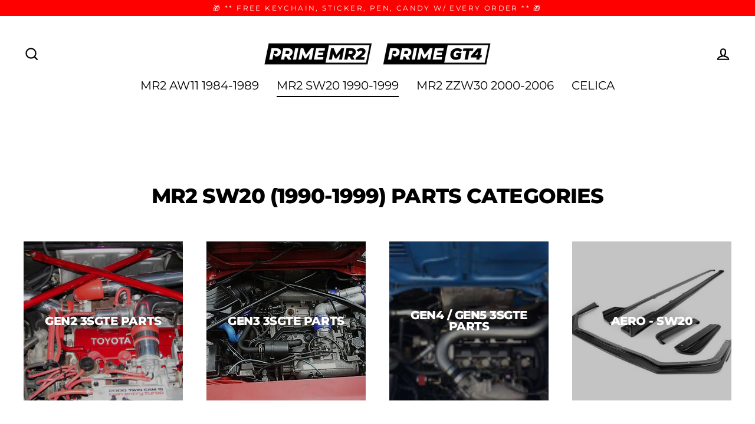

--- FILE ---
content_type: text/html; charset=utf-8
request_url: https://primemr2.com/pages/mr2-sw20
body_size: 30807
content:
<!doctype html>
<html class="no-js" lang="en" dir="ltr">
<head>
<link href="//primemr2.com/cdn/shop/t/3/assets/easy-hide-checkout.css?v=18673645397951981761665753395" rel="stylesheet" type="text/css" media="all" />
<link href="//primemr2.com/cdn/shop/t/3/assets/easy-hide.css?v=176371956375755490041665753344" rel="stylesheet" type="text/css" media="all" />
  <meta charset="utf-8">
  <meta http-equiv="X-UA-Compatible" content="IE=edge">
  <meta name="viewport" content="width=device-width,initial-scale=1">
  <meta name="theme-color" content="#ff0000">
  <link rel="canonical" href="https://primemr2.com/pages/mr2-sw20">
  <link rel="preconnect" href="https://cdn.shopify.com">
  <link rel="preconnect" href="https://fonts.shopifycdn.com">
  <link rel="dns-prefetch" href="https://productreviews.shopifycdn.com">
  <link rel="dns-prefetch" href="https://ajax.googleapis.com">
  <link rel="dns-prefetch" href="https://maps.googleapis.com">
  <link rel="dns-prefetch" href="https://maps.gstatic.com"><link rel="shortcut icon" href="//primemr2.com/cdn/shop/files/Prime_P_Red_32x32.png?v=1613742072" type="image/png" /><title>MR2 SW20
&ndash; Prime MR2
</title>
<meta property="og:site_name" content="Prime MR2">
  <meta property="og:url" content="https://primemr2.com/pages/mr2-sw20">
  <meta property="og:title" content="MR2 SW20">
  <meta property="og:type" content="website">
  <meta property="og:description" content="PRIMEMR2.com - Your one stop shop for Toyota MR2 SW20 parts, Celica GT4 ST185 ST205 Parts and FRS / BRZ / 86 performance parts, maintenance parts, and 3SGTE swap DIY kits. Prime MR2 FTW!">
  
  <meta name="twitter:site" content="@">
  <meta name="twitter:card" content="summary_large_image">
  <meta name="twitter:title" content="MR2 SW20">
  <meta name="twitter:description" content="PRIMEMR2.com - Your one stop shop for Toyota MR2 SW20 parts, Celica GT4 ST185 ST205 Parts and FRS / BRZ / 86 performance parts, maintenance parts, and 3SGTE swap DIY kits. Prime MR2 FTW!">
<script>window.performance && window.performance.mark && window.performance.mark('shopify.content_for_header.start');</script><meta id="shopify-digital-wallet" name="shopify-digital-wallet" content="/36393975947/digital_wallets/dialog">
<meta name="shopify-checkout-api-token" content="e52c6b44618648f4b63639f911f8f48f">
<meta id="in-context-paypal-metadata" data-shop-id="36393975947" data-venmo-supported="false" data-environment="production" data-locale="en_US" data-paypal-v4="true" data-currency="USD">
<script async="async" src="/checkouts/internal/preloads.js?locale=en-US"></script>
<link rel="preconnect" href="https://shop.app" crossorigin="anonymous">
<script async="async" src="https://shop.app/checkouts/internal/preloads.js?locale=en-US&shop_id=36393975947" crossorigin="anonymous"></script>
<script id="apple-pay-shop-capabilities" type="application/json">{"shopId":36393975947,"countryCode":"US","currencyCode":"USD","merchantCapabilities":["supports3DS"],"merchantId":"gid:\/\/shopify\/Shop\/36393975947","merchantName":"Prime MR2","requiredBillingContactFields":["postalAddress","email","phone"],"requiredShippingContactFields":["postalAddress","email","phone"],"shippingType":"shipping","supportedNetworks":["visa","masterCard","amex","discover","elo","jcb"],"total":{"type":"pending","label":"Prime MR2","amount":"1.00"},"shopifyPaymentsEnabled":true,"supportsSubscriptions":true}</script>
<script id="shopify-features" type="application/json">{"accessToken":"e52c6b44618648f4b63639f911f8f48f","betas":["rich-media-storefront-analytics"],"domain":"primemr2.com","predictiveSearch":true,"shopId":36393975947,"locale":"en"}</script>
<script>var Shopify = Shopify || {};
Shopify.shop = "primemr2.myshopify.com";
Shopify.locale = "en";
Shopify.currency = {"active":"USD","rate":"1.0"};
Shopify.country = "US";
Shopify.theme = {"name":"Streamline","id":130118680811,"schema_name":"Streamline","schema_version":"4.2.0","theme_store_id":872,"role":"main"};
Shopify.theme.handle = "null";
Shopify.theme.style = {"id":null,"handle":null};
Shopify.cdnHost = "primemr2.com/cdn";
Shopify.routes = Shopify.routes || {};
Shopify.routes.root = "/";</script>
<script type="module">!function(o){(o.Shopify=o.Shopify||{}).modules=!0}(window);</script>
<script>!function(o){function n(){var o=[];function n(){o.push(Array.prototype.slice.apply(arguments))}return n.q=o,n}var t=o.Shopify=o.Shopify||{};t.loadFeatures=n(),t.autoloadFeatures=n()}(window);</script>
<script>
  window.ShopifyPay = window.ShopifyPay || {};
  window.ShopifyPay.apiHost = "shop.app\/pay";
  window.ShopifyPay.redirectState = "pending";
</script>
<script id="shop-js-analytics" type="application/json">{"pageType":"page"}</script>
<script defer="defer" async type="module" src="//primemr2.com/cdn/shopifycloud/shop-js/modules/v2/client.init-shop-cart-sync_DlSlHazZ.en.esm.js"></script>
<script defer="defer" async type="module" src="//primemr2.com/cdn/shopifycloud/shop-js/modules/v2/chunk.common_D16XZWos.esm.js"></script>
<script type="module">
  await import("//primemr2.com/cdn/shopifycloud/shop-js/modules/v2/client.init-shop-cart-sync_DlSlHazZ.en.esm.js");
await import("//primemr2.com/cdn/shopifycloud/shop-js/modules/v2/chunk.common_D16XZWos.esm.js");

  window.Shopify.SignInWithShop?.initShopCartSync?.({"fedCMEnabled":true,"windoidEnabled":true});

</script>
<script>
  window.Shopify = window.Shopify || {};
  if (!window.Shopify.featureAssets) window.Shopify.featureAssets = {};
  window.Shopify.featureAssets['shop-js'] = {"shop-cart-sync":["modules/v2/client.shop-cart-sync_DKWYiEUO.en.esm.js","modules/v2/chunk.common_D16XZWos.esm.js"],"init-fed-cm":["modules/v2/client.init-fed-cm_vfPMjZAC.en.esm.js","modules/v2/chunk.common_D16XZWos.esm.js"],"init-shop-email-lookup-coordinator":["modules/v2/client.init-shop-email-lookup-coordinator_CR38P6MB.en.esm.js","modules/v2/chunk.common_D16XZWos.esm.js"],"init-shop-cart-sync":["modules/v2/client.init-shop-cart-sync_DlSlHazZ.en.esm.js","modules/v2/chunk.common_D16XZWos.esm.js"],"shop-cash-offers":["modules/v2/client.shop-cash-offers_CJw4IQ6B.en.esm.js","modules/v2/chunk.common_D16XZWos.esm.js","modules/v2/chunk.modal_UwFWkumu.esm.js"],"shop-toast-manager":["modules/v2/client.shop-toast-manager_BY778Uv6.en.esm.js","modules/v2/chunk.common_D16XZWos.esm.js"],"init-windoid":["modules/v2/client.init-windoid_DVhZdEm3.en.esm.js","modules/v2/chunk.common_D16XZWos.esm.js"],"shop-button":["modules/v2/client.shop-button_D2ZzKUPa.en.esm.js","modules/v2/chunk.common_D16XZWos.esm.js"],"avatar":["modules/v2/client.avatar_BTnouDA3.en.esm.js"],"init-customer-accounts-sign-up":["modules/v2/client.init-customer-accounts-sign-up_CQZUmjGN.en.esm.js","modules/v2/client.shop-login-button_Cu5K-F7X.en.esm.js","modules/v2/chunk.common_D16XZWos.esm.js","modules/v2/chunk.modal_UwFWkumu.esm.js"],"pay-button":["modules/v2/client.pay-button_CcBqbGU7.en.esm.js","modules/v2/chunk.common_D16XZWos.esm.js"],"init-shop-for-new-customer-accounts":["modules/v2/client.init-shop-for-new-customer-accounts_B5DR5JTE.en.esm.js","modules/v2/client.shop-login-button_Cu5K-F7X.en.esm.js","modules/v2/chunk.common_D16XZWos.esm.js","modules/v2/chunk.modal_UwFWkumu.esm.js"],"shop-login-button":["modules/v2/client.shop-login-button_Cu5K-F7X.en.esm.js","modules/v2/chunk.common_D16XZWos.esm.js","modules/v2/chunk.modal_UwFWkumu.esm.js"],"shop-follow-button":["modules/v2/client.shop-follow-button_BX8Slf17.en.esm.js","modules/v2/chunk.common_D16XZWos.esm.js","modules/v2/chunk.modal_UwFWkumu.esm.js"],"init-customer-accounts":["modules/v2/client.init-customer-accounts_DjKkmQ2w.en.esm.js","modules/v2/client.shop-login-button_Cu5K-F7X.en.esm.js","modules/v2/chunk.common_D16XZWos.esm.js","modules/v2/chunk.modal_UwFWkumu.esm.js"],"lead-capture":["modules/v2/client.lead-capture_ChWCg7nV.en.esm.js","modules/v2/chunk.common_D16XZWos.esm.js","modules/v2/chunk.modal_UwFWkumu.esm.js"],"checkout-modal":["modules/v2/client.checkout-modal_DPnpVyv-.en.esm.js","modules/v2/chunk.common_D16XZWos.esm.js","modules/v2/chunk.modal_UwFWkumu.esm.js"],"shop-login":["modules/v2/client.shop-login_leRXJtcZ.en.esm.js","modules/v2/chunk.common_D16XZWos.esm.js","modules/v2/chunk.modal_UwFWkumu.esm.js"],"payment-terms":["modules/v2/client.payment-terms_Bp9K0NXD.en.esm.js","modules/v2/chunk.common_D16XZWos.esm.js","modules/v2/chunk.modal_UwFWkumu.esm.js"]};
</script>
<script>(function() {
  var isLoaded = false;
  function asyncLoad() {
    if (isLoaded) return;
    isLoaded = true;
    var urls = ["https:\/\/cdn.fera.ai\/js\/fera.placeholder.js?shop=primemr2.myshopify.com","https:\/\/easyhide.herculesapps.com\/public\/eh-anti-theft-protection.js?shop=primemr2.myshopify.com","https:\/\/static.klaviyo.com\/onsite\/js\/klaviyo.js?company_id=XRBiT8\u0026shop=primemr2.myshopify.com"];
    for (var i = 0; i < urls.length; i++) {
      var s = document.createElement('script');
      s.type = 'text/javascript';
      s.async = true;
      s.src = urls[i];
      var x = document.getElementsByTagName('script')[0];
      x.parentNode.insertBefore(s, x);
    }
  };
  if(window.attachEvent) {
    window.attachEvent('onload', asyncLoad);
  } else {
    window.addEventListener('load', asyncLoad, false);
  }
})();</script>
<script id="__st">var __st={"a":36393975947,"offset":-18000,"reqid":"43afb991-7cc3-475d-b502-200e95284256-1768573023","pageurl":"primemr2.com\/pages\/mr2-sw20","s":"pages-94019748075","u":"46c934a5134e","p":"page","rtyp":"page","rid":94019748075};</script>
<script>window.ShopifyPaypalV4VisibilityTracking = true;</script>
<script id="captcha-bootstrap">!function(){'use strict';const t='contact',e='account',n='new_comment',o=[[t,t],['blogs',n],['comments',n],[t,'customer']],c=[[e,'customer_login'],[e,'guest_login'],[e,'recover_customer_password'],[e,'create_customer']],r=t=>t.map((([t,e])=>`form[action*='/${t}']:not([data-nocaptcha='true']) input[name='form_type'][value='${e}']`)).join(','),a=t=>()=>t?[...document.querySelectorAll(t)].map((t=>t.form)):[];function s(){const t=[...o],e=r(t);return a(e)}const i='password',u='form_key',d=['recaptcha-v3-token','g-recaptcha-response','h-captcha-response',i],f=()=>{try{return window.sessionStorage}catch{return}},m='__shopify_v',_=t=>t.elements[u];function p(t,e,n=!1){try{const o=window.sessionStorage,c=JSON.parse(o.getItem(e)),{data:r}=function(t){const{data:e,action:n}=t;return t[m]||n?{data:e,action:n}:{data:t,action:n}}(c);for(const[e,n]of Object.entries(r))t.elements[e]&&(t.elements[e].value=n);n&&o.removeItem(e)}catch(o){console.error('form repopulation failed',{error:o})}}const l='form_type',E='cptcha';function T(t){t.dataset[E]=!0}const w=window,h=w.document,L='Shopify',v='ce_forms',y='captcha';let A=!1;((t,e)=>{const n=(g='f06e6c50-85a8-45c8-87d0-21a2b65856fe',I='https://cdn.shopify.com/shopifycloud/storefront-forms-hcaptcha/ce_storefront_forms_captcha_hcaptcha.v1.5.2.iife.js',D={infoText:'Protected by hCaptcha',privacyText:'Privacy',termsText:'Terms'},(t,e,n)=>{const o=w[L][v],c=o.bindForm;if(c)return c(t,g,e,D).then(n);var r;o.q.push([[t,g,e,D],n]),r=I,A||(h.body.append(Object.assign(h.createElement('script'),{id:'captcha-provider',async:!0,src:r})),A=!0)});var g,I,D;w[L]=w[L]||{},w[L][v]=w[L][v]||{},w[L][v].q=[],w[L][y]=w[L][y]||{},w[L][y].protect=function(t,e){n(t,void 0,e),T(t)},Object.freeze(w[L][y]),function(t,e,n,w,h,L){const[v,y,A,g]=function(t,e,n){const i=e?o:[],u=t?c:[],d=[...i,...u],f=r(d),m=r(i),_=r(d.filter((([t,e])=>n.includes(e))));return[a(f),a(m),a(_),s()]}(w,h,L),I=t=>{const e=t.target;return e instanceof HTMLFormElement?e:e&&e.form},D=t=>v().includes(t);t.addEventListener('submit',(t=>{const e=I(t);if(!e)return;const n=D(e)&&!e.dataset.hcaptchaBound&&!e.dataset.recaptchaBound,o=_(e),c=g().includes(e)&&(!o||!o.value);(n||c)&&t.preventDefault(),c&&!n&&(function(t){try{if(!f())return;!function(t){const e=f();if(!e)return;const n=_(t);if(!n)return;const o=n.value;o&&e.removeItem(o)}(t);const e=Array.from(Array(32),(()=>Math.random().toString(36)[2])).join('');!function(t,e){_(t)||t.append(Object.assign(document.createElement('input'),{type:'hidden',name:u})),t.elements[u].value=e}(t,e),function(t,e){const n=f();if(!n)return;const o=[...t.querySelectorAll(`input[type='${i}']`)].map((({name:t})=>t)),c=[...d,...o],r={};for(const[a,s]of new FormData(t).entries())c.includes(a)||(r[a]=s);n.setItem(e,JSON.stringify({[m]:1,action:t.action,data:r}))}(t,e)}catch(e){console.error('failed to persist form',e)}}(e),e.submit())}));const S=(t,e)=>{t&&!t.dataset[E]&&(n(t,e.some((e=>e===t))),T(t))};for(const o of['focusin','change'])t.addEventListener(o,(t=>{const e=I(t);D(e)&&S(e,y())}));const B=e.get('form_key'),M=e.get(l),P=B&&M;t.addEventListener('DOMContentLoaded',(()=>{const t=y();if(P)for(const e of t)e.elements[l].value===M&&p(e,B);[...new Set([...A(),...v().filter((t=>'true'===t.dataset.shopifyCaptcha))])].forEach((e=>S(e,t)))}))}(h,new URLSearchParams(w.location.search),n,t,e,['guest_login'])})(!0,!0)}();</script>
<script integrity="sha256-4kQ18oKyAcykRKYeNunJcIwy7WH5gtpwJnB7kiuLZ1E=" data-source-attribution="shopify.loadfeatures" defer="defer" src="//primemr2.com/cdn/shopifycloud/storefront/assets/storefront/load_feature-a0a9edcb.js" crossorigin="anonymous"></script>
<script crossorigin="anonymous" defer="defer" src="//primemr2.com/cdn/shopifycloud/storefront/assets/shopify_pay/storefront-65b4c6d7.js?v=20250812"></script>
<script data-source-attribution="shopify.dynamic_checkout.dynamic.init">var Shopify=Shopify||{};Shopify.PaymentButton=Shopify.PaymentButton||{isStorefrontPortableWallets:!0,init:function(){window.Shopify.PaymentButton.init=function(){};var t=document.createElement("script");t.src="https://primemr2.com/cdn/shopifycloud/portable-wallets/latest/portable-wallets.en.js",t.type="module",document.head.appendChild(t)}};
</script>
<script data-source-attribution="shopify.dynamic_checkout.buyer_consent">
  function portableWalletsHideBuyerConsent(e){var t=document.getElementById("shopify-buyer-consent"),n=document.getElementById("shopify-subscription-policy-button");t&&n&&(t.classList.add("hidden"),t.setAttribute("aria-hidden","true"),n.removeEventListener("click",e))}function portableWalletsShowBuyerConsent(e){var t=document.getElementById("shopify-buyer-consent"),n=document.getElementById("shopify-subscription-policy-button");t&&n&&(t.classList.remove("hidden"),t.removeAttribute("aria-hidden"),n.addEventListener("click",e))}window.Shopify?.PaymentButton&&(window.Shopify.PaymentButton.hideBuyerConsent=portableWalletsHideBuyerConsent,window.Shopify.PaymentButton.showBuyerConsent=portableWalletsShowBuyerConsent);
</script>
<script data-source-attribution="shopify.dynamic_checkout.cart.bootstrap">document.addEventListener("DOMContentLoaded",(function(){function t(){return document.querySelector("shopify-accelerated-checkout-cart, shopify-accelerated-checkout")}if(t())Shopify.PaymentButton.init();else{new MutationObserver((function(e,n){t()&&(Shopify.PaymentButton.init(),n.disconnect())})).observe(document.body,{childList:!0,subtree:!0})}}));
</script>
<link id="shopify-accelerated-checkout-styles" rel="stylesheet" media="screen" href="https://primemr2.com/cdn/shopifycloud/portable-wallets/latest/accelerated-checkout-backwards-compat.css" crossorigin="anonymous">
<style id="shopify-accelerated-checkout-cart">
        #shopify-buyer-consent {
  margin-top: 1em;
  display: inline-block;
  width: 100%;
}

#shopify-buyer-consent.hidden {
  display: none;
}

#shopify-subscription-policy-button {
  background: none;
  border: none;
  padding: 0;
  text-decoration: underline;
  font-size: inherit;
  cursor: pointer;
}

#shopify-subscription-policy-button::before {
  box-shadow: none;
}

      </style>

<script>window.performance && window.performance.mark && window.performance.mark('shopify.content_for_header.end');</script>

  <script>
    var theme = {
      stylesheet: "//primemr2.com/cdn/shop/t/3/assets/theme.css?v=45207414293817098851697535036",
      template: "page.details-SW20",
      routes: {
        home: "/",
        cart: "/cart.js",
        cartPage: "/cart",
        cartAdd: "/cart/add.js",
        cartChange: "/cart/change.js"
      },
      strings: {
        addToCart: "Add to cart",
        soldOut: "Sold Out",
        unavailable: "Unavailable",
        regularPrice: "Regular price",
        salePrice: "Sale price",
        inStockLabel: "In stock, ready to ship",
        stockLabel: "Low stock - [count] items left",
        willNotShipUntil: "Ready to ship [date]",
        willBeInStockAfter: "Back in stock [date]",
        waitingForStock: "Inventory on the way",
        cartItems: "[count] items",
        cartConfirmDelete: "Are you sure you want to remove this item?",
        cartTermsConfirmation: "You must agree with the terms and conditions of sales to check out"
      },
      settings: {
        dynamicVariantsEnable: true,
        cartType: "sticky",
        isCustomerTemplate: false,
        moneyFormat: "${{amount}}",
        quickView: false,
        hoverProductGrid: true,
        themeName: 'Streamline',
        themeVersion: "4.2.0"
      }
    };

    document.documentElement.className = document.documentElement.className.replace('no-js', 'js');
  </script><style data-shopify>:root {
    --typeHeaderPrimary: Montserrat;
    --typeHeaderFallback: sans-serif;
    --typeHeaderSize: 35px;
    --typeHeaderStyle: normal;
    --typeHeaderWeight: 800;
    --typeHeaderLineHeight: 1;
    --typeHeaderSpacing: -0.025em;

    --typeBasePrimary:Montserrat;
    --typeBaseFallback:sans-serif;
    --typeBaseSize: 16px;
    --typeBaseWeight: 400;
    --typeBaseStyle: normal;
    --typeBaseSpacing: 0.0em;
    --typeBaseLineHeight: 1.2;

    
      --buttonRadius: 0px;
    

    --iconWeight: 5px;
    --iconLinecaps: miter;
  }

  

  .hero {
    background-image: linear-gradient(100deg, #000000 40%, #212121 63%, #000000 79%);
  }

  .placeholder-content,
  .image-wrap,
  .skrim__link,
  .pswp__img--placeholder {
    background-image: linear-gradient(100deg, #ffffff 40%, #f7f7f7 63%, #ffffff 79%);
  }</style><style>
  @font-face {
  font-family: Montserrat;
  font-weight: 800;
  font-style: normal;
  font-display: swap;
  src: url("//primemr2.com/cdn/fonts/montserrat/montserrat_n8.853056e398b4dadf6838423edb7abaa02f651554.woff2") format("woff2"),
       url("//primemr2.com/cdn/fonts/montserrat/montserrat_n8.9201aba6104751e1b3e48577a5a739fc14862200.woff") format("woff");
}

  @font-face {
  font-family: Montserrat;
  font-weight: 400;
  font-style: normal;
  font-display: swap;
  src: url("//primemr2.com/cdn/fonts/montserrat/montserrat_n4.81949fa0ac9fd2021e16436151e8eaa539321637.woff2") format("woff2"),
       url("//primemr2.com/cdn/fonts/montserrat/montserrat_n4.a6c632ca7b62da89c3594789ba828388aac693fe.woff") format("woff");
}


  @font-face {
  font-family: Montserrat;
  font-weight: 700;
  font-style: normal;
  font-display: swap;
  src: url("//primemr2.com/cdn/fonts/montserrat/montserrat_n7.3c434e22befd5c18a6b4afadb1e3d77c128c7939.woff2") format("woff2"),
       url("//primemr2.com/cdn/fonts/montserrat/montserrat_n7.5d9fa6e2cae713c8fb539a9876489d86207fe957.woff") format("woff");
}

  @font-face {
  font-family: Montserrat;
  font-weight: 400;
  font-style: italic;
  font-display: swap;
  src: url("//primemr2.com/cdn/fonts/montserrat/montserrat_i4.5a4ea298b4789e064f62a29aafc18d41f09ae59b.woff2") format("woff2"),
       url("//primemr2.com/cdn/fonts/montserrat/montserrat_i4.072b5869c5e0ed5b9d2021e4c2af132e16681ad2.woff") format("woff");
}

  @font-face {
  font-family: Montserrat;
  font-weight: 700;
  font-style: italic;
  font-display: swap;
  src: url("//primemr2.com/cdn/fonts/montserrat/montserrat_i7.a0d4a463df4f146567d871890ffb3c80408e7732.woff2") format("woff2"),
       url("//primemr2.com/cdn/fonts/montserrat/montserrat_i7.f6ec9f2a0681acc6f8152c40921d2a4d2e1a2c78.woff") format("woff");
}


  body,
  input,
  textarea,
  button,
  select {
    -webkit-font-smoothing: antialiased;
    -webkit-text-size-adjust: 100%;
    text-rendering: optimizeSpeed;
    font-family: var(--typeBasePrimary), var(--typeBaseFallback);
    font-size: calc(var(--typeBaseSize) * 0.85);
    font-weight: var(--typeBaseWeight);
    font-style: var(--typeBaseStyle);
    letter-spacing: var(--typeBaseSpacing);
    line-height: var(--typeBaseLineHeight);
  }

  @media only screen and (min-width: 769px) {
    body,
    input,
    textarea,
    button,
    select {
      font-size: var(--typeBaseSize);
    }
  }

  .page-container,
  .overscroll-loader {
    display: none;
  }

  h1, .h1,
  h3, .h3,
  h4, .h4,
  h5, .h5,
  h6, .h6,
  .section-header__title,
  .spr-header-title.spr-header-title {
    font-family: var(--typeHeaderPrimary), var(--typeHeaderFallback);
    font-weight: var(--typeHeaderWeight);
    font-style: normal;
    letter-spacing: var(--typeHeaderSpacing);
    line-height: var(--typeHeaderLineHeight);
    word-break: break-word;

    
      text-transform: uppercase;
    
  }

  h2, .h2 {
    font-family: var(--typeBasePrimary), var(--typeBaseFallback);
    font-weight: var(--typeBaseWeight);
    letter-spacing: var(--typeBaseSpacing);
    line-height: var(--typeBaseLineHeight);
  }

  
  @keyframes pulse-fade {
    0% {
      opacity: 0;
    }
    50% {
      opacity: 1;
    }
    100% {
      opacity: 0;
    }
  }

  .splash-screen {
    box-sizing: border-box;
    display: flex;
    position: fixed;
    left: 0;
    top: 0;
    right: 0;
    bottom: 0;
    align-items: center;
    justify-content: center;
    z-index: 10001;
    background-color: #ffffff;
  }

  .splash-screen__loader {
    max-width: 100px;
  }

  @media only screen and (min-width: 769px) {
    .splash-screen__loader {
      max-width: 100px;
    }
  }

  .splash-screen img {
    display: block;
    max-width: 100%;
    border: 0 none;
    animation: pulse-fade 0.4s infinite linear;
  }

  .loader-text {
    letter-spacing: 0.2em;
    font-size: 1.5em;
    text-transform: uppercase;
    animation: pulse-fade 0.4s infinite linear;
  }

  .loader-logo {
    display: none;
    position: fixed;
    left: 0;
    top: 0;
    right: 0;
    bottom: 0;
    align-items: center;
    justify-content: center;
    background-color: #ffffff;
    z-index: 6000;
  }

  .loader-logo__img {
    display: block;
  }

  .transition-body {
    opacity: 0;
  }

  .btn--loading span:after {
    content: "Loading";
  }
</style>

<link title="theme" rel="preload" href="//primemr2.com/cdn/shop/t/3/assets/theme.css?v=45207414293817098851697535036" as="style">
<noscript><link rel="stylesheet" href="//primemr2.com/cdn/shop/t/3/assets/theme.css?v=45207414293817098851697535036"></noscript>

<script>
/*! loadCSS. [c]2017 Filament Group, Inc. MIT License */
!function(a){"use strict";var b=function(b,c,d){function e(a){return h.body?a():void setTimeout(function(){e(a)})}function f(){i.addEventListener&&i.removeEventListener("load",f);if(!Shopify.designMode)i.media=d||"all"}var g,h=a.document,i=h.createElement("link");if(c)g=c;else{var j=(h.body||h.getElementsByTagName("head")[0]).childNodes;g=j[j.length-1]}var k=h.styleSheets;i.rel="stylesheet",i.href=b,i.media=Shopify.designMode?d||"all":"only x",e(function(){g.parentNode.insertBefore(i,c?g:g.nextSibling)});var l=function(a){for(var b=i.href,c=k.length;c--;)if(k[c].href===b)return a();setTimeout(function(){l(a)})};return i.addEventListener&&i.addEventListener("load",f),i.onloadcssdefined=l,l(f),i};"undefined"!=typeof exports?exports.loadCSS=b:a.loadCSS=b}("undefined"!=typeof global?global:this);
/*! onloadCSS. (onload callback for loadCSS) [c]2017 Filament Group, Inc. MIT License */
function onloadCSS(a,b){function c(){!d&&b&&(d=!0,b.call(a))}var d;a.addEventListener&&a.addEventListener("load",c),a.attachEvent&&a.attachEvent("onload",c),"isApplicationInstalled"in navigator&&"onloadcssdefined"in a&&a.onloadcssdefined(c)}

// Insert our stylesheet before our preload <link> tag
var preload = document.querySelector('link[href="//primemr2.com/cdn/shop/t/3/assets/theme.css?v=45207414293817098851697535036"]');
var stylesheet = loadCSS('//primemr2.com/cdn/shop/t/3/assets/theme.css?v=45207414293817098851697535036', preload);
// Create a property to easily detect if the stylesheet is done loading
onloadCSS(stylesheet, function() { stylesheet.loaded = true; });
</script>
<script src="//primemr2.com/cdn/shop/t/3/assets/vendor-v5.js" defer="defer"></script><script src="//primemr2.com/cdn/shop/t/3/assets/theme.js?v=40070237740854110481641766123" defer="defer"></script><!-- BEGIN app block: shopify://apps/frequently-bought/blocks/app-embed-block/b1a8cbea-c844-4842-9529-7c62dbab1b1f --><script>
    window.codeblackbelt = window.codeblackbelt || {};
    window.codeblackbelt.shop = window.codeblackbelt.shop || 'primemr2.myshopify.com';
    </script><script src="//cdn.codeblackbelt.com/widgets/frequently-bought-together/bootstrap.min.js?version=2026011609-0500" async></script>
 <!-- END app block --><!-- BEGIN app block: shopify://apps/cbb-shipping-rates/blocks/app-embed-block/de9da91b-8d51-4359-81df-b8b0288464c7 --><script>
    window.codeblackbelt = window.codeblackbelt || {};
    window.codeblackbelt.shop = window.codeblackbelt.shop || 'primemr2.myshopify.com';
    </script><script src="//cdn.codeblackbelt.com/widgets/shipping-rates-calculator-plus/main.min.js?version=2026011609-0500" async></script>
<!-- END app block --><!-- BEGIN app block: shopify://apps/klaviyo-email-marketing-sms/blocks/klaviyo-onsite-embed/2632fe16-c075-4321-a88b-50b567f42507 -->












  <script async src="https://static.klaviyo.com/onsite/js/XRBiT8/klaviyo.js?company_id=XRBiT8"></script>
  <script>!function(){if(!window.klaviyo){window._klOnsite=window._klOnsite||[];try{window.klaviyo=new Proxy({},{get:function(n,i){return"push"===i?function(){var n;(n=window._klOnsite).push.apply(n,arguments)}:function(){for(var n=arguments.length,o=new Array(n),w=0;w<n;w++)o[w]=arguments[w];var t="function"==typeof o[o.length-1]?o.pop():void 0,e=new Promise((function(n){window._klOnsite.push([i].concat(o,[function(i){t&&t(i),n(i)}]))}));return e}}})}catch(n){window.klaviyo=window.klaviyo||[],window.klaviyo.push=function(){var n;(n=window._klOnsite).push.apply(n,arguments)}}}}();</script>

  




  <script>
    window.klaviyoReviewsProductDesignMode = false
  </script>







<!-- END app block --><!-- BEGIN app block: shopify://apps/hulk-form-builder/blocks/app-embed/b6b8dd14-356b-4725-a4ed-77232212b3c3 --><!-- BEGIN app snippet: hulkapps-formbuilder-theme-ext --><script type="text/javascript">
  
  if (typeof window.formbuilder_customer != "object") {
        window.formbuilder_customer = {}
  }

  window.hulkFormBuilder = {
    form_data: {},
    shop_data: {"shop_rns9cuhuz6ak80venasHBA":{"shop_uuid":"rns9cuhuz6ak80venasHBA","shop_timezone":"America\/New_York","shop_id":61544,"shop_is_after_submit_enabled":true,"shop_shopify_plan":"professional","shop_shopify_domain":"primemr2.myshopify.com","shop_created_at":"2022-01-28T10:44:14.617-06:00","is_skip_metafield":false,"shop_deleted":false,"shop_disabled":false}},
    settings_data: {"shop_settings":{"shop_customise_msgs":[],"default_customise_msgs":{"is_required":"is required","thank_you":"Thank you! The form was submitted successfully.","processing":"Processing...","valid_data":"Please provide valid data","valid_email":"Provide valid email format","valid_tags":"HTML Tags are not allowed","valid_phone":"Provide valid phone number","valid_captcha":"Please provide valid captcha response","valid_url":"Provide valid URL","only_number_alloud":"Provide valid number in","number_less":"must be less than","number_more":"must be more than","image_must_less":"Image must be less than 20MB","image_number":"Images allowed","image_extension":"Invalid extension! Please provide image file","error_image_upload":"Error in image upload. Please try again.","error_file_upload":"Error in file upload. Please try again.","your_response":"Your response","error_form_submit":"Error occur.Please try again after sometime.","email_submitted":"Form with this email is already submitted","invalid_email_by_zerobounce":"The email address you entered appears to be invalid. Please check it and try again.","download_file":"Download file","card_details_invalid":"Your card details are invalid","card_details":"Card details","please_enter_card_details":"Please enter card details","card_number":"Card number","exp_mm":"Exp MM","exp_yy":"Exp YY","crd_cvc":"CVV","payment_value":"Payment amount","please_enter_payment_amount":"Please enter payment amount","address1":"Address line 1","address2":"Address line 2","city":"City","province":"Province","zipcode":"Zip code","country":"Country","blocked_domain":"This form does not accept addresses from","file_must_less":"File must be less than 20MB","file_extension":"Invalid extension! Please provide file","only_file_number_alloud":"files allowed","previous":"Previous","next":"Next","must_have_a_input":"Please enter at least one field.","please_enter_required_data":"Please enter required data","atleast_one_special_char":"Include at least one special character","atleast_one_lowercase_char":"Include at least one lowercase character","atleast_one_uppercase_char":"Include at least one uppercase character","atleast_one_number":"Include at least one number","must_have_8_chars":"Must have 8 characters long","be_between_8_and_12_chars":"Be between 8 and 12 characters long","please_select":"Please Select","phone_submitted":"Form with this phone number is already submitted","user_res_parse_error":"Error while submitting the form","valid_same_values":"values must be same","product_choice_clear_selection":"Clear Selection","picture_choice_clear_selection":"Clear Selection","remove_all_for_file_image_upload":"Remove All","invalid_file_type_for_image_upload":"You can't upload files of this type.","invalid_file_type_for_signature_upload":"You can't upload files of this type.","max_files_exceeded_for_file_upload":"You can not upload any more files.","max_files_exceeded_for_image_upload":"You can not upload any more files.","file_already_exist":"File already uploaded","max_limit_exceed":"You have added the maximum number of text fields.","cancel_upload_for_file_upload":"Cancel upload","cancel_upload_for_image_upload":"Cancel upload","cancel_upload_for_signature_upload":"Cancel upload"},"shop_blocked_domains":[]}},
    features_data: {"shop_plan_features":{"shop_plan_features":["unlimited-forms","full-design-customization","export-form-submissions","multiple-recipients-for-form-submissions","multiple-admin-notifications","enable-captcha","unlimited-file-uploads","save-submitted-form-data","set-auto-response-message","conditional-logic","form-banner","save-as-draft-facility","include-user-response-in-admin-email","disable-form-submission","file-upload"]}},
    shop: null,
    shop_id: null,
    plan_features: null,
    validateDoubleQuotes: false,
    assets: {
      extraFunctions: "https://cdn.shopify.com/extensions/019bb5ee-ec40-7527-955d-c1b8751eb060/form-builder-by-hulkapps-50/assets/extra-functions.js",
      extraStyles: "https://cdn.shopify.com/extensions/019bb5ee-ec40-7527-955d-c1b8751eb060/form-builder-by-hulkapps-50/assets/extra-styles.css",
      bootstrapStyles: "https://cdn.shopify.com/extensions/019bb5ee-ec40-7527-955d-c1b8751eb060/form-builder-by-hulkapps-50/assets/theme-app-extension-bootstrap.css"
    },
    translations: {
      htmlTagNotAllowed: "HTML Tags are not allowed",
      sqlQueryNotAllowed: "SQL Queries are not allowed",
      doubleQuoteNotAllowed: "Double quotes are not allowed",
      vorwerkHttpWwwNotAllowed: "The words \u0026#39;http\u0026#39; and \u0026#39;www\u0026#39; are not allowed. Please remove them and try again.",
      maxTextFieldsReached: "You have added the maximum number of text fields.",
      avoidNegativeWords: "Avoid negative words: Don\u0026#39;t use negative words in your contact message.",
      customDesignOnly: "This form is for custom designs requests. For general inquiries please contact our team at info@stagheaddesigns.com",
      zerobounceApiErrorMsg: "We couldn\u0026#39;t verify your email due to a technical issue. Please try again later.",
    }

  }

  

  window.FbThemeAppExtSettingsHash = {}
  
</script><!-- END app snippet --><!-- END app block --><script src="https://cdn.shopify.com/extensions/019bb5ee-ec40-7527-955d-c1b8751eb060/form-builder-by-hulkapps-50/assets/form-builder-script.js" type="text/javascript" defer="defer"></script>
<meta property="og:image" content="https://cdn.shopify.com/s/files/1/0363/9397/5947/files/social_icon_4a493452-806f-4d5f-8a22-eeebfbd9ff7e.png?v=1621953083" />
<meta property="og:image:secure_url" content="https://cdn.shopify.com/s/files/1/0363/9397/5947/files/social_icon_4a493452-806f-4d5f-8a22-eeebfbd9ff7e.png?v=1621953083" />
<meta property="og:image:width" content="1200" />
<meta property="og:image:height" content="628" />
<link href="https://monorail-edge.shopifysvc.com" rel="dns-prefetch">
<script>(function(){if ("sendBeacon" in navigator && "performance" in window) {try {var session_token_from_headers = performance.getEntriesByType('navigation')[0].serverTiming.find(x => x.name == '_s').description;} catch {var session_token_from_headers = undefined;}var session_cookie_matches = document.cookie.match(/_shopify_s=([^;]*)/);var session_token_from_cookie = session_cookie_matches && session_cookie_matches.length === 2 ? session_cookie_matches[1] : "";var session_token = session_token_from_headers || session_token_from_cookie || "";function handle_abandonment_event(e) {var entries = performance.getEntries().filter(function(entry) {return /monorail-edge.shopifysvc.com/.test(entry.name);});if (!window.abandonment_tracked && entries.length === 0) {window.abandonment_tracked = true;var currentMs = Date.now();var navigation_start = performance.timing.navigationStart;var payload = {shop_id: 36393975947,url: window.location.href,navigation_start,duration: currentMs - navigation_start,session_token,page_type: "page"};window.navigator.sendBeacon("https://monorail-edge.shopifysvc.com/v1/produce", JSON.stringify({schema_id: "online_store_buyer_site_abandonment/1.1",payload: payload,metadata: {event_created_at_ms: currentMs,event_sent_at_ms: currentMs}}));}}window.addEventListener('pagehide', handle_abandonment_event);}}());</script>
<script id="web-pixels-manager-setup">(function e(e,d,r,n,o){if(void 0===o&&(o={}),!Boolean(null===(a=null===(i=window.Shopify)||void 0===i?void 0:i.analytics)||void 0===a?void 0:a.replayQueue)){var i,a;window.Shopify=window.Shopify||{};var t=window.Shopify;t.analytics=t.analytics||{};var s=t.analytics;s.replayQueue=[],s.publish=function(e,d,r){return s.replayQueue.push([e,d,r]),!0};try{self.performance.mark("wpm:start")}catch(e){}var l=function(){var e={modern:/Edge?\/(1{2}[4-9]|1[2-9]\d|[2-9]\d{2}|\d{4,})\.\d+(\.\d+|)|Firefox\/(1{2}[4-9]|1[2-9]\d|[2-9]\d{2}|\d{4,})\.\d+(\.\d+|)|Chrom(ium|e)\/(9{2}|\d{3,})\.\d+(\.\d+|)|(Maci|X1{2}).+ Version\/(15\.\d+|(1[6-9]|[2-9]\d|\d{3,})\.\d+)([,.]\d+|)( \(\w+\)|)( Mobile\/\w+|) Safari\/|Chrome.+OPR\/(9{2}|\d{3,})\.\d+\.\d+|(CPU[ +]OS|iPhone[ +]OS|CPU[ +]iPhone|CPU IPhone OS|CPU iPad OS)[ +]+(15[._]\d+|(1[6-9]|[2-9]\d|\d{3,})[._]\d+)([._]\d+|)|Android:?[ /-](13[3-9]|1[4-9]\d|[2-9]\d{2}|\d{4,})(\.\d+|)(\.\d+|)|Android.+Firefox\/(13[5-9]|1[4-9]\d|[2-9]\d{2}|\d{4,})\.\d+(\.\d+|)|Android.+Chrom(ium|e)\/(13[3-9]|1[4-9]\d|[2-9]\d{2}|\d{4,})\.\d+(\.\d+|)|SamsungBrowser\/([2-9]\d|\d{3,})\.\d+/,legacy:/Edge?\/(1[6-9]|[2-9]\d|\d{3,})\.\d+(\.\d+|)|Firefox\/(5[4-9]|[6-9]\d|\d{3,})\.\d+(\.\d+|)|Chrom(ium|e)\/(5[1-9]|[6-9]\d|\d{3,})\.\d+(\.\d+|)([\d.]+$|.*Safari\/(?![\d.]+ Edge\/[\d.]+$))|(Maci|X1{2}).+ Version\/(10\.\d+|(1[1-9]|[2-9]\d|\d{3,})\.\d+)([,.]\d+|)( \(\w+\)|)( Mobile\/\w+|) Safari\/|Chrome.+OPR\/(3[89]|[4-9]\d|\d{3,})\.\d+\.\d+|(CPU[ +]OS|iPhone[ +]OS|CPU[ +]iPhone|CPU IPhone OS|CPU iPad OS)[ +]+(10[._]\d+|(1[1-9]|[2-9]\d|\d{3,})[._]\d+)([._]\d+|)|Android:?[ /-](13[3-9]|1[4-9]\d|[2-9]\d{2}|\d{4,})(\.\d+|)(\.\d+|)|Mobile Safari.+OPR\/([89]\d|\d{3,})\.\d+\.\d+|Android.+Firefox\/(13[5-9]|1[4-9]\d|[2-9]\d{2}|\d{4,})\.\d+(\.\d+|)|Android.+Chrom(ium|e)\/(13[3-9]|1[4-9]\d|[2-9]\d{2}|\d{4,})\.\d+(\.\d+|)|Android.+(UC? ?Browser|UCWEB|U3)[ /]?(15\.([5-9]|\d{2,})|(1[6-9]|[2-9]\d|\d{3,})\.\d+)\.\d+|SamsungBrowser\/(5\.\d+|([6-9]|\d{2,})\.\d+)|Android.+MQ{2}Browser\/(14(\.(9|\d{2,})|)|(1[5-9]|[2-9]\d|\d{3,})(\.\d+|))(\.\d+|)|K[Aa][Ii]OS\/(3\.\d+|([4-9]|\d{2,})\.\d+)(\.\d+|)/},d=e.modern,r=e.legacy,n=navigator.userAgent;return n.match(d)?"modern":n.match(r)?"legacy":"unknown"}(),u="modern"===l?"modern":"legacy",c=(null!=n?n:{modern:"",legacy:""})[u],f=function(e){return[e.baseUrl,"/wpm","/b",e.hashVersion,"modern"===e.buildTarget?"m":"l",".js"].join("")}({baseUrl:d,hashVersion:r,buildTarget:u}),m=function(e){var d=e.version,r=e.bundleTarget,n=e.surface,o=e.pageUrl,i=e.monorailEndpoint;return{emit:function(e){var a=e.status,t=e.errorMsg,s=(new Date).getTime(),l=JSON.stringify({metadata:{event_sent_at_ms:s},events:[{schema_id:"web_pixels_manager_load/3.1",payload:{version:d,bundle_target:r,page_url:o,status:a,surface:n,error_msg:t},metadata:{event_created_at_ms:s}}]});if(!i)return console&&console.warn&&console.warn("[Web Pixels Manager] No Monorail endpoint provided, skipping logging."),!1;try{return self.navigator.sendBeacon.bind(self.navigator)(i,l)}catch(e){}var u=new XMLHttpRequest;try{return u.open("POST",i,!0),u.setRequestHeader("Content-Type","text/plain"),u.send(l),!0}catch(e){return console&&console.warn&&console.warn("[Web Pixels Manager] Got an unhandled error while logging to Monorail."),!1}}}}({version:r,bundleTarget:l,surface:e.surface,pageUrl:self.location.href,monorailEndpoint:e.monorailEndpoint});try{o.browserTarget=l,function(e){var d=e.src,r=e.async,n=void 0===r||r,o=e.onload,i=e.onerror,a=e.sri,t=e.scriptDataAttributes,s=void 0===t?{}:t,l=document.createElement("script"),u=document.querySelector("head"),c=document.querySelector("body");if(l.async=n,l.src=d,a&&(l.integrity=a,l.crossOrigin="anonymous"),s)for(var f in s)if(Object.prototype.hasOwnProperty.call(s,f))try{l.dataset[f]=s[f]}catch(e){}if(o&&l.addEventListener("load",o),i&&l.addEventListener("error",i),u)u.appendChild(l);else{if(!c)throw new Error("Did not find a head or body element to append the script");c.appendChild(l)}}({src:f,async:!0,onload:function(){if(!function(){var e,d;return Boolean(null===(d=null===(e=window.Shopify)||void 0===e?void 0:e.analytics)||void 0===d?void 0:d.initialized)}()){var d=window.webPixelsManager.init(e)||void 0;if(d){var r=window.Shopify.analytics;r.replayQueue.forEach((function(e){var r=e[0],n=e[1],o=e[2];d.publishCustomEvent(r,n,o)})),r.replayQueue=[],r.publish=d.publishCustomEvent,r.visitor=d.visitor,r.initialized=!0}}},onerror:function(){return m.emit({status:"failed",errorMsg:"".concat(f," has failed to load")})},sri:function(e){var d=/^sha384-[A-Za-z0-9+/=]+$/;return"string"==typeof e&&d.test(e)}(c)?c:"",scriptDataAttributes:o}),m.emit({status:"loading"})}catch(e){m.emit({status:"failed",errorMsg:(null==e?void 0:e.message)||"Unknown error"})}}})({shopId: 36393975947,storefrontBaseUrl: "https://primemr2.com",extensionsBaseUrl: "https://extensions.shopifycdn.com/cdn/shopifycloud/web-pixels-manager",monorailEndpoint: "https://monorail-edge.shopifysvc.com/unstable/produce_batch",surface: "storefront-renderer",enabledBetaFlags: ["2dca8a86"],webPixelsConfigList: [{"id":"1890844907","configuration":"{\"accountID\":\"XRBiT8\",\"webPixelConfig\":\"eyJlbmFibGVBZGRlZFRvQ2FydEV2ZW50cyI6IHRydWV9\"}","eventPayloadVersion":"v1","runtimeContext":"STRICT","scriptVersion":"524f6c1ee37bacdca7657a665bdca589","type":"APP","apiClientId":123074,"privacyPurposes":["ANALYTICS","MARKETING"],"dataSharingAdjustments":{"protectedCustomerApprovalScopes":["read_customer_address","read_customer_email","read_customer_name","read_customer_personal_data","read_customer_phone"]}},{"id":"1235091691","configuration":"{\"accountID\":\"fsto_2u4aNMw\"}","eventPayloadVersion":"v1","runtimeContext":"STRICT","scriptVersion":"b101f4ff95f2a57122d443b31d4836e8","type":"APP","apiClientId":1587791,"privacyPurposes":["ANALYTICS","MARKETING","SALE_OF_DATA"],"dataSharingAdjustments":{"protectedCustomerApprovalScopes":["read_customer_address","read_customer_email","read_customer_name","read_customer_personal_data","read_customer_phone"]}},{"id":"239829227","configuration":"{\"pixel_id\":\"195591152188153\",\"pixel_type\":\"facebook_pixel\",\"metaapp_system_user_token\":\"-\"}","eventPayloadVersion":"v1","runtimeContext":"OPEN","scriptVersion":"ca16bc87fe92b6042fbaa3acc2fbdaa6","type":"APP","apiClientId":2329312,"privacyPurposes":["ANALYTICS","MARKETING","SALE_OF_DATA"],"dataSharingAdjustments":{"protectedCustomerApprovalScopes":["read_customer_address","read_customer_email","read_customer_name","read_customer_personal_data","read_customer_phone"]}},{"id":"83001579","eventPayloadVersion":"v1","runtimeContext":"LAX","scriptVersion":"1","type":"CUSTOM","privacyPurposes":["ANALYTICS"],"name":"Google Analytics tag (migrated)"},{"id":"shopify-app-pixel","configuration":"{}","eventPayloadVersion":"v1","runtimeContext":"STRICT","scriptVersion":"0450","apiClientId":"shopify-pixel","type":"APP","privacyPurposes":["ANALYTICS","MARKETING"]},{"id":"shopify-custom-pixel","eventPayloadVersion":"v1","runtimeContext":"LAX","scriptVersion":"0450","apiClientId":"shopify-pixel","type":"CUSTOM","privacyPurposes":["ANALYTICS","MARKETING"]}],isMerchantRequest: false,initData: {"shop":{"name":"Prime MR2","paymentSettings":{"currencyCode":"USD"},"myshopifyDomain":"primemr2.myshopify.com","countryCode":"US","storefrontUrl":"https:\/\/primemr2.com"},"customer":null,"cart":null,"checkout":null,"productVariants":[],"purchasingCompany":null},},"https://primemr2.com/cdn","fcfee988w5aeb613cpc8e4bc33m6693e112",{"modern":"","legacy":""},{"shopId":"36393975947","storefrontBaseUrl":"https:\/\/primemr2.com","extensionBaseUrl":"https:\/\/extensions.shopifycdn.com\/cdn\/shopifycloud\/web-pixels-manager","surface":"storefront-renderer","enabledBetaFlags":"[\"2dca8a86\"]","isMerchantRequest":"false","hashVersion":"fcfee988w5aeb613cpc8e4bc33m6693e112","publish":"custom","events":"[[\"page_viewed\",{}]]"});</script><script>
  window.ShopifyAnalytics = window.ShopifyAnalytics || {};
  window.ShopifyAnalytics.meta = window.ShopifyAnalytics.meta || {};
  window.ShopifyAnalytics.meta.currency = 'USD';
  var meta = {"page":{"pageType":"page","resourceType":"page","resourceId":94019748075,"requestId":"43afb991-7cc3-475d-b502-200e95284256-1768573023"}};
  for (var attr in meta) {
    window.ShopifyAnalytics.meta[attr] = meta[attr];
  }
</script>
<script class="analytics">
  (function () {
    var customDocumentWrite = function(content) {
      var jquery = null;

      if (window.jQuery) {
        jquery = window.jQuery;
      } else if (window.Checkout && window.Checkout.$) {
        jquery = window.Checkout.$;
      }

      if (jquery) {
        jquery('body').append(content);
      }
    };

    var hasLoggedConversion = function(token) {
      if (token) {
        return document.cookie.indexOf('loggedConversion=' + token) !== -1;
      }
      return false;
    }

    var setCookieIfConversion = function(token) {
      if (token) {
        var twoMonthsFromNow = new Date(Date.now());
        twoMonthsFromNow.setMonth(twoMonthsFromNow.getMonth() + 2);

        document.cookie = 'loggedConversion=' + token + '; expires=' + twoMonthsFromNow;
      }
    }

    var trekkie = window.ShopifyAnalytics.lib = window.trekkie = window.trekkie || [];
    if (trekkie.integrations) {
      return;
    }
    trekkie.methods = [
      'identify',
      'page',
      'ready',
      'track',
      'trackForm',
      'trackLink'
    ];
    trekkie.factory = function(method) {
      return function() {
        var args = Array.prototype.slice.call(arguments);
        args.unshift(method);
        trekkie.push(args);
        return trekkie;
      };
    };
    for (var i = 0; i < trekkie.methods.length; i++) {
      var key = trekkie.methods[i];
      trekkie[key] = trekkie.factory(key);
    }
    trekkie.load = function(config) {
      trekkie.config = config || {};
      trekkie.config.initialDocumentCookie = document.cookie;
      var first = document.getElementsByTagName('script')[0];
      var script = document.createElement('script');
      script.type = 'text/javascript';
      script.onerror = function(e) {
        var scriptFallback = document.createElement('script');
        scriptFallback.type = 'text/javascript';
        scriptFallback.onerror = function(error) {
                var Monorail = {
      produce: function produce(monorailDomain, schemaId, payload) {
        var currentMs = new Date().getTime();
        var event = {
          schema_id: schemaId,
          payload: payload,
          metadata: {
            event_created_at_ms: currentMs,
            event_sent_at_ms: currentMs
          }
        };
        return Monorail.sendRequest("https://" + monorailDomain + "/v1/produce", JSON.stringify(event));
      },
      sendRequest: function sendRequest(endpointUrl, payload) {
        // Try the sendBeacon API
        if (window && window.navigator && typeof window.navigator.sendBeacon === 'function' && typeof window.Blob === 'function' && !Monorail.isIos12()) {
          var blobData = new window.Blob([payload], {
            type: 'text/plain'
          });

          if (window.navigator.sendBeacon(endpointUrl, blobData)) {
            return true;
          } // sendBeacon was not successful

        } // XHR beacon

        var xhr = new XMLHttpRequest();

        try {
          xhr.open('POST', endpointUrl);
          xhr.setRequestHeader('Content-Type', 'text/plain');
          xhr.send(payload);
        } catch (e) {
          console.log(e);
        }

        return false;
      },
      isIos12: function isIos12() {
        return window.navigator.userAgent.lastIndexOf('iPhone; CPU iPhone OS 12_') !== -1 || window.navigator.userAgent.lastIndexOf('iPad; CPU OS 12_') !== -1;
      }
    };
    Monorail.produce('monorail-edge.shopifysvc.com',
      'trekkie_storefront_load_errors/1.1',
      {shop_id: 36393975947,
      theme_id: 130118680811,
      app_name: "storefront",
      context_url: window.location.href,
      source_url: "//primemr2.com/cdn/s/trekkie.storefront.cd680fe47e6c39ca5d5df5f0a32d569bc48c0f27.min.js"});

        };
        scriptFallback.async = true;
        scriptFallback.src = '//primemr2.com/cdn/s/trekkie.storefront.cd680fe47e6c39ca5d5df5f0a32d569bc48c0f27.min.js';
        first.parentNode.insertBefore(scriptFallback, first);
      };
      script.async = true;
      script.src = '//primemr2.com/cdn/s/trekkie.storefront.cd680fe47e6c39ca5d5df5f0a32d569bc48c0f27.min.js';
      first.parentNode.insertBefore(script, first);
    };
    trekkie.load(
      {"Trekkie":{"appName":"storefront","development":false,"defaultAttributes":{"shopId":36393975947,"isMerchantRequest":null,"themeId":130118680811,"themeCityHash":"11640732995684556760","contentLanguage":"en","currency":"USD","eventMetadataId":"5f52df12-d14d-465f-ad8e-fb07da2a4f1f"},"isServerSideCookieWritingEnabled":true,"monorailRegion":"shop_domain","enabledBetaFlags":["65f19447"]},"Session Attribution":{},"S2S":{"facebookCapiEnabled":false,"source":"trekkie-storefront-renderer","apiClientId":580111}}
    );

    var loaded = false;
    trekkie.ready(function() {
      if (loaded) return;
      loaded = true;

      window.ShopifyAnalytics.lib = window.trekkie;

      var originalDocumentWrite = document.write;
      document.write = customDocumentWrite;
      try { window.ShopifyAnalytics.merchantGoogleAnalytics.call(this); } catch(error) {};
      document.write = originalDocumentWrite;

      window.ShopifyAnalytics.lib.page(null,{"pageType":"page","resourceType":"page","resourceId":94019748075,"requestId":"43afb991-7cc3-475d-b502-200e95284256-1768573023","shopifyEmitted":true});

      var match = window.location.pathname.match(/checkouts\/(.+)\/(thank_you|post_purchase)/)
      var token = match? match[1]: undefined;
      if (!hasLoggedConversion(token)) {
        setCookieIfConversion(token);
        
      }
    });


        var eventsListenerScript = document.createElement('script');
        eventsListenerScript.async = true;
        eventsListenerScript.src = "//primemr2.com/cdn/shopifycloud/storefront/assets/shop_events_listener-3da45d37.js";
        document.getElementsByTagName('head')[0].appendChild(eventsListenerScript);

})();</script>
  <script>
  if (!window.ga || (window.ga && typeof window.ga !== 'function')) {
    window.ga = function ga() {
      (window.ga.q = window.ga.q || []).push(arguments);
      if (window.Shopify && window.Shopify.analytics && typeof window.Shopify.analytics.publish === 'function') {
        window.Shopify.analytics.publish("ga_stub_called", {}, {sendTo: "google_osp_migration"});
      }
      console.error("Shopify's Google Analytics stub called with:", Array.from(arguments), "\nSee https://help.shopify.com/manual/promoting-marketing/pixels/pixel-migration#google for more information.");
    };
    if (window.Shopify && window.Shopify.analytics && typeof window.Shopify.analytics.publish === 'function') {
      window.Shopify.analytics.publish("ga_stub_initialized", {}, {sendTo: "google_osp_migration"});
    }
  }
</script>
<script
  defer
  src="https://primemr2.com/cdn/shopifycloud/perf-kit/shopify-perf-kit-3.0.4.min.js"
  data-application="storefront-renderer"
  data-shop-id="36393975947"
  data-render-region="gcp-us-central1"
  data-page-type="page"
  data-theme-instance-id="130118680811"
  data-theme-name="Streamline"
  data-theme-version="4.2.0"
  data-monorail-region="shop_domain"
  data-resource-timing-sampling-rate="10"
  data-shs="true"
  data-shs-beacon="true"
  data-shs-export-with-fetch="true"
  data-shs-logs-sample-rate="1"
  data-shs-beacon-endpoint="https://primemr2.com/api/collect"
></script>
<script>window.ShopifyAnalytics = window.ShopifyAnalytics || {};window.ShopifyAnalytics.performance = window.ShopifyAnalytics.performance || {};(function () {const LONG_FRAME_THRESHOLD = 50;const longAnimationFrames = [];let activeRafId = null;function collectLongFrames() {let previousTime = null;function rafMonitor(now) {if (activeRafId === null) {return;}const delta = now - previousTime;if (delta > LONG_FRAME_THRESHOLD) {longAnimationFrames.push({startTime: previousTime,endTime: now,});}previousTime = now;activeRafId = requestAnimationFrame(rafMonitor);}previousTime = performance.now();activeRafId = requestAnimationFrame(rafMonitor);}if (!PerformanceObserver.supportedEntryTypes.includes('long-animation-frame')) {collectLongFrames();const timeoutId = setTimeout(() => {cancelAnimationFrame(activeRafId);}, 10_000);window.ShopifyAnalytics.performance.getLongAnimationFrames = function(stopCollection = false) {if (stopCollection) {clearTimeout(timeoutId);cancelAnimationFrame(activeRafId);}return longAnimationFrames;};}})();</script></head>

<body class="template-page" ontouchstart="return true;" data-transitions="false" data-animate_underlines="true" data-animate_images="false" data-button_style="square" data-type_product_capitalize="false" data-type_header_capitalize="true" data-product_image_scatter="false" data-button_type_style="caps">
  <div id="OverscrollLoader" class="overscroll-loader" aria-hidden="true">
    <svg aria-hidden="true" focusable="false" role="presentation" class="icon icon--full-color icon-loader--full-color"><path class="icon-loader__close" d="M19 17.61l27.12 27.13m0-27.12L19 44.74"/><path class="icon-loader__path" d="M40 90a40 40 0 1 1 20 0"/></svg>
  </div>

  <div class="root"><div class="splash-screen"><span class="loader-text">Loading</span></div>

    <a class="in-page-link visually-hidden skip-link" href="#MainContent">Skip to content</a>

    <div id="PageContainer" class="page-container">
      <div class="transition-body"><div id="shopify-section-header" class="shopify-section"> 
<div class="slide-nav__overflow slide-nav__overflow--thumb">
  <nav class="slide-nav__wrapper">
    <ul id="SlideNav" class="slide-nav">
      
<li class="slide-nav__item border-bottom">
          <a href="/" class="slide-nav__link">
            Home
          </a>
        </li><li class="slide-nav__item"><button
              type="button"
              class="js-toggle-submenu slide-nav__link"
              data-target="mr2-aw11-1984-19891"
              data-level="1"
              >
              MR2 AW11 1984-1989
              <span class="slide-nav__icon">
                <svg aria-hidden="true" focusable="false" role="presentation" class="icon icon-chevron-right" viewBox="0 0 284.49 498.98"><path d="M35 498.98a35 35 0 0 1-24.75-59.75l189.74-189.74L10.25 59.75a35.002 35.002 0 0 1 49.5-49.5l214.49 214.49a35 35 0 0 1 0 49.5L59.75 488.73A34.89 34.89 0 0 1 35 498.98z"/></svg>
                <span class="icon__fallback-text">Expand submenu</span>
              </span>
            </button>
            <ul
              class="slide-nav__dropdown"
              data-parent="mr2-aw11-1984-19891"
              data-level="2">
              <li class="slide-nav__item border-bottom">
                <div class="slide-nav__table">
                  <div class="slide-nav__table-cell slide-nav__return">
                    <button class="js-toggle-submenu slide-nav__return-btn" type="button">
                      <svg aria-hidden="true" focusable="false" role="presentation" class="icon icon-chevron-left" viewBox="0 0 284.49 498.98"><path d="M249.49 0a35 35 0 0 1 24.75 59.75L84.49 249.49l189.75 189.74a35.002 35.002 0 1 1-49.5 49.5L10.25 274.24a35 35 0 0 1 0-49.5L224.74 10.25A34.89 34.89 0 0 1 249.49 0z"/></svg>
                      <span class="icon__fallback-text">Collapse submenu</span>
                    </button>
                  </div>
                  <a href="/pages/mr2-aw11" class="slide-nav__sublist-link slide-nav__sublist-header">
                    MR2 AW11 1984-1989
                  </a>
                </div>
              </li><li class="slide-nav__item border-bottom"><a href="/collections/body-mki" class="slide-nav__sublist-link">
                      Body - AW11
                    </a></li><li class="slide-nav__item border-bottom"><a href="/collections/brake-parts-mki" class="slide-nav__sublist-link">
                      Brake Parts - AW11
                    </a></li><li class="slide-nav__item border-bottom"><a href="/collections/clutch-axle-flywheel-mki" class="slide-nav__sublist-link">
                      Clutch / Axle / Flywheel - AW11
                    </a></li><li class="slide-nav__item border-bottom"><a href="/collections/diy-engine-swap-mki" class="slide-nav__sublist-link">
                      DIY Engine Swap - AW11
                    </a></li><li class="slide-nav__item border-bottom"><a href="/collections/engine-mki" class="slide-nav__sublist-link">
                      Engine - AW11
                    </a></li><li class="slide-nav__item border-bottom"><a href="/collections/fluids" class="slide-nav__sublist-link">
                      Fluids
                    </a></li><li class="slide-nav__item border-bottom"><a href="/collections/interior-parts-mki" class="slide-nav__sublist-link">
                      Interior Parts - AW11
                    </a></li><li class="slide-nav__item border-bottom"><a href="/collections/lighting" class="slide-nav__sublist-link">
                      Lighting
                    </a></li><li class="slide-nav__item border-bottom"><a href="/collections/suspension-steering-mki" class="slide-nav__sublist-link">
                      Suspension / Steering - AW11
                    </a></li><li class="slide-nav__item"><a href="/collections/wheels-lugs-mki" class="slide-nav__sublist-link">
                      Wheels / Lugs - AW11
                    </a></li></ul></li><li class="slide-nav__item"><button
              type="button"
              class="js-toggle-submenu slide-nav__link"
              data-target="mr2-sw20-1990-19992"
              data-level="1"
              data-active="true">
              MR2 SW20 1990-1999
              <span class="slide-nav__icon">
                <svg aria-hidden="true" focusable="false" role="presentation" class="icon icon-chevron-right" viewBox="0 0 284.49 498.98"><path d="M35 498.98a35 35 0 0 1-24.75-59.75l189.74-189.74L10.25 59.75a35.002 35.002 0 0 1 49.5-49.5l214.49 214.49a35 35 0 0 1 0 49.5L59.75 488.73A34.89 34.89 0 0 1 35 498.98z"/></svg>
                <span class="icon__fallback-text">Expand submenu</span>
              </span>
            </button>
            <ul
              class="slide-nav__dropdown"
              data-parent="mr2-sw20-1990-19992"
              data-level="2">
              <li class="slide-nav__item border-bottom">
                <div class="slide-nav__table">
                  <div class="slide-nav__table-cell slide-nav__return">
                    <button class="js-toggle-submenu slide-nav__return-btn" type="button">
                      <svg aria-hidden="true" focusable="false" role="presentation" class="icon icon-chevron-left" viewBox="0 0 284.49 498.98"><path d="M249.49 0a35 35 0 0 1 24.75 59.75L84.49 249.49l189.75 189.74a35.002 35.002 0 1 1-49.5 49.5L10.25 274.24a35 35 0 0 1 0-49.5L224.74 10.25A34.89 34.89 0 0 1 249.49 0z"/></svg>
                      <span class="icon__fallback-text">Collapse submenu</span>
                    </button>
                  </div>
                  <a href="/pages/mr2-sw20" class="slide-nav__sublist-link slide-nav__sublist-header">
                    MR2 SW20 1990-1999
                  </a>
                </div>
              </li><li class="slide-nav__item border-bottom"><a href="/collections/gen2-3sgte-parts" class="slide-nav__sublist-link">
                      GEN2 3SGTE Parts
                    </a></li><li class="slide-nav__item border-bottom"><a href="/collections/gen3-3sgte-parts" class="slide-nav__sublist-link">
                      GEN3 3SGTE Parts
                    </a></li><li class="slide-nav__item border-bottom"><a href="/collections/gen4-3sgte-parts" class="slide-nav__sublist-link">
                      GEN4 / GEN5 3SGTE Parts
                    </a></li><li class="slide-nav__item border-bottom"><a href="/collections/a-c-replacement-parts" class="slide-nav__sublist-link">
                      A/C Replacement Parts
                    </a></li><li class="slide-nav__item border-bottom"><a href="/collections/aero" class="slide-nav__sublist-link">
                      Aero - SW20
                    </a></li><li class="slide-nav__item border-bottom"><a href="/collections/brake-parts" class="slide-nav__sublist-link">
                      Brake Parts - SW20
                    </a></li><li class="slide-nav__item border-bottom"><a href="/collections/clutches-axle-flywheels" class="slide-nav__sublist-link">
                      Clutches / Axle / Flywheels - SW20
                    </a></li><li class="slide-nav__item border-bottom"><a href="/collections/cooling-system" class="slide-nav__sublist-link">
                      Cooling System - SW20
                    </a></li><li class="slide-nav__item border-bottom"><a href="/collections/diy-engine-swap-parts" class="slide-nav__sublist-link">
                      DIY Engine Swap Parts - SW20
                    </a></li><li class="slide-nav__item border-bottom"><a href="/collections/engine-internals" class="slide-nav__sublist-link">
                      Engine Internals - SW20
                    </a></li><li class="slide-nav__item border-bottom"><a href="/collections/exhaust" class="slide-nav__sublist-link">
                      Exhaust - SW20
                    </a></li><li class="slide-nav__item border-bottom"><a href="/collections/exterior-parts" class="slide-nav__sublist-link">
                      Exterior Parts - SW20
                    </a></li><li class="slide-nav__item border-bottom"><a href="/collections/fluids" class="slide-nav__sublist-link">
                      Fluids
                    </a></li><li class="slide-nav__item border-bottom"><a href="/collections/fuel-systems-injectors" class="slide-nav__sublist-link">
                      Fuel Systems / Injectors - SW20
                    </a></li><li class="slide-nav__item border-bottom"><a href="/collections/gauges-electronics" class="slide-nav__sublist-link">
                      Gauges / Electronics
                    </a></li><li class="slide-nav__item border-bottom"><a href="/collections/ignition" class="slide-nav__sublist-link">
                      Ignition - SW20
                    </a></li><li class="slide-nav__item border-bottom"><a href="/collections/intake" class="slide-nav__sublist-link">
                      Intake - SW20
                    </a></li><li class="slide-nav__item border-bottom"><a href="/collections/intercooler-kit-parts" class="slide-nav__sublist-link">
                      Intercooler Kit / Parts - SW20
                    </a></li><li class="slide-nav__item border-bottom"><a href="/collections/interior-parts" class="slide-nav__sublist-link">
                      Interior Parts - SW20
                    </a></li><li class="slide-nav__item border-bottom"><a href="/collections/lighting" class="slide-nav__sublist-link">
                      Lighting - SW20
                    </a></li><li class="slide-nav__item border-bottom"><a href="/collections/oil-system" class="slide-nav__sublist-link">
                      Oil System - SW20
                    </a></li><li class="slide-nav__item border-bottom"><a href="/collections/suspension-steering" class="slide-nav__sublist-link">
                      Suspension / Steering - SW20
                    </a></li><li class="slide-nav__item border-bottom"><a href="/collections/turbo-kits" class="slide-nav__sublist-link">
                      Turbo Kits - SW20
                    </a></li><li class="slide-nav__item border-bottom"><a href="/collections/wheels-tires-accessories" class="slide-nav__sublist-link">
                      Wheels / Tires / Accessories - SW20
                    </a></li><li class="slide-nav__item"><a href="/collections/used-parts" class="slide-nav__sublist-link">
                      USED Parts
                    </a></li></ul></li><li class="slide-nav__item"><button
              type="button"
              class="js-toggle-submenu slide-nav__link"
              data-target="mr2-zzw30-2000-20063"
              data-level="1"
              >
              MR2 ZZW30 2000-2006
              <span class="slide-nav__icon">
                <svg aria-hidden="true" focusable="false" role="presentation" class="icon icon-chevron-right" viewBox="0 0 284.49 498.98"><path d="M35 498.98a35 35 0 0 1-24.75-59.75l189.74-189.74L10.25 59.75a35.002 35.002 0 0 1 49.5-49.5l214.49 214.49a35 35 0 0 1 0 49.5L59.75 488.73A34.89 34.89 0 0 1 35 498.98z"/></svg>
                <span class="icon__fallback-text">Expand submenu</span>
              </span>
            </button>
            <ul
              class="slide-nav__dropdown"
              data-parent="mr2-zzw30-2000-20063"
              data-level="2">
              <li class="slide-nav__item border-bottom">
                <div class="slide-nav__table">
                  <div class="slide-nav__table-cell slide-nav__return">
                    <button class="js-toggle-submenu slide-nav__return-btn" type="button">
                      <svg aria-hidden="true" focusable="false" role="presentation" class="icon icon-chevron-left" viewBox="0 0 284.49 498.98"><path d="M249.49 0a35 35 0 0 1 24.75 59.75L84.49 249.49l189.75 189.74a35.002 35.002 0 1 1-49.5 49.5L10.25 274.24a35 35 0 0 1 0-49.5L224.74 10.25A34.89 34.89 0 0 1 249.49 0z"/></svg>
                      <span class="icon__fallback-text">Collapse submenu</span>
                    </button>
                  </div>
                  <a href="/pages/mr2-zzw30" class="slide-nav__sublist-link slide-nav__sublist-header">
                    MR2 ZZW30 2000-2006
                  </a>
                </div>
              </li><li class="slide-nav__item border-bottom"><a href="/collections/brake-parts-mk3" class="slide-nav__sublist-link">
                      Brake Parts - ZZW30
                    </a></li><li class="slide-nav__item border-bottom"><a href="/collections/cooling-system-mk3" class="slide-nav__sublist-link">
                      Cooling System - ZZW30
                    </a></li><li class="slide-nav__item border-bottom"><a href="/collections/2zz-swap-parts-mk3" class="slide-nav__sublist-link">
                      DIY Swap Parts 2ZZ - ZZW30
                    </a></li><li class="slide-nav__item border-bottom"><a href="/collections/clutches-axles-flywheels-mk3" class="slide-nav__sublist-link">
                      Drivetrain - ZZW30
                    </a></li><li class="slide-nav__item border-bottom"><a href="/collections/engine-mk3" class="slide-nav__sublist-link">
                      Engine - ZZW30
                    </a></li><li class="slide-nav__item border-bottom"><a href="/collections/engine-internals-mk3" class="slide-nav__sublist-link">
                      Engine Internals - ZZW30
                    </a></li><li class="slide-nav__item border-bottom"><a href="/collections/exhaust-mk3" class="slide-nav__sublist-link">
                      Exhaust - ZZW30
                    </a></li><li class="slide-nav__item border-bottom"><a href="/collections/fuel-system-mk3" class="slide-nav__sublist-link">
                      Fuel System - ZZW30
                    </a></li><li class="slide-nav__item border-bottom"><a href="/collections/intake-mk3" class="slide-nav__sublist-link">
                      Intake - ZZW30
                    </a></li><li class="slide-nav__item"><a href="/collections/suspension-mk3" class="slide-nav__sublist-link">
                      Suspension - ZZW30
                    </a></li></ul></li><li class="slide-nav__item"><a href="/pages/celica-st185" class="slide-nav__link">
              CELICA
            </a></li><li class="slide-nav__item medium-up--hide">
          <a
            href="/account"
            class="slide-nav__link">Log in
</a>
        </li><li class="slide-nav__item medium-up--hide">
          <a
            href="/search"
            class="slide-nav__link js-modal-open-search-modal js-no-transition">
            Search
          </a>
        </li></ul>
  </nav>
</div>
<div id="StickyCart" class="sticky-cart">
  <form action="/cart" method="post" novalidate class="sticky-cart__inner"><button
        type="button"
        class="site-nav__link site-nav__link--icon js-toggle-slide-nav">
        <svg aria-hidden="true" focusable="false" role="presentation" class="icon icon-hamburger" viewBox="0 0 64 64"><path d="M7 15h51M7 32h43M7 49h51"/></svg>
        <svg aria-hidden="true" focusable="false" role="presentation" class="icon icon-close" viewBox="0 0 64 64"><path d="M19 17.61l27.12 27.13m0-27.12L19 44.74"/></svg>
        <span class="icon__fallback-text">Menu</span>
      </button><a href="/cart" id="StickyItems" class="sticky-cart__item">0 items</a>
      <span id="StickySubtotal" class="sticky-cart__item">$0.00</span><button
      type="submit" name="checkout"
      id="StickySubmit"
      class="btn sticky-cart__item">
      <span>Check out</span>
    </button>
  </form>
</div>
<style data-shopify>.slide-nav,
  .slide-nav button {
    font-size: 20px;
  }

  
    body {
      
      padding-bottom: 148px;
    }
  

  

  
</style><div data-section-id="header" data-section-type="header-section">
  <div
    data-header-style="bar"
    class="header-wrapper"><div class="announcement">
  <div class="announcement__wrapper"><div class="announcement__text" data-text="🎁-free-keychain-sticker-pen-candy-w-every-order-🎁">
      🎁 ** Free keychain, sticker, pen, candy w/ every order ** 🎁
    </div></div>
</div>

<header
      class="site-header small--hide"
      data-overlay="false">
      <div class="page-width">
        <div
          class="header-layout header-layout--center header-layout--mobile-logo-only"
          data-logo-align="center"><div class="header-item header-item--left header-item--navigation small--hide" role="navigation" aria-label="Primary"><div class="site-nav">
                    <a href="/search" class="site-nav__link site-nav__link--icon js-modal-open-search-modal js-no-transition">
                      <svg aria-hidden="true" focusable="false" role="presentation" class="icon icon-search" viewBox="0 0 64 64"><path d="M47.16 28.58A18.58 18.58 0 1 1 28.58 10a18.58 18.58 0 0 1 18.58 18.58zM54 54L41.94 42"/></svg>
                      <span class="icon__fallback-text">Search</span>
                    </a>
                  </div></div><div class="header-item header-item--logo"><style data-shopify>.header-item--logo,
    .header-layout--left-center .header-item--logo,
    .header-layout--left-center .header-item--icons {
      -webkit-box-flex: 0 1 200px;
      -ms-flex: 0 1 200px;
      flex: 0 1 200px;
    }

    @media only screen and (min-width: 769px) {
      .header-item--logo,
      .header-layout--left-center .header-item--logo,
      .header-layout--left-center .header-item--icons {
        -webkit-box-flex: 0 0 400px;
        -ms-flex: 0 0 400px;
        flex: 0 0 400px;
      }
    }

    .site-header__logo a {
      max-width: 200px;
    }
    .is-light .site-header__logo .logo--inverted {
      max-width: 200px;
    }

    @media only screen and (min-width: 769px) {
      .site-header__logo a {
        max-width: 400px;
      }

      .is-light .site-header__logo .logo--inverted {
        max-width: 400px;
      }

      
      .site-header--sticky .site-header__logo a {
        max-width: 300.0px;
      }
    }</style><div class="h1 site-header__logo" itemscope itemtype="http://schema.org/Organization">
    <a
      href="/"
      itemprop="url"
      class="site-header__logo-link logo--has-inverted">
      <img
        class="small--hide"
        src="//primemr2.com/cdn/shop/files/Prime_MR2_GT4_Top_Banner-04_400x.png?v=1642105887"
        srcset="//primemr2.com/cdn/shop/files/Prime_MR2_GT4_Top_Banner-04_400x.png?v=1642105887 1x, //primemr2.com/cdn/shop/files/Prime_MR2_GT4_Top_Banner-04_400x@2x.png?v=1642105887 2x"
        alt="Prime MR2"
        itemprop="logo">
      <img
        class="medium-up--hide"
        src="//primemr2.com/cdn/shop/files/Prime_MR2_GT4_Top_Banner-04_200x.png?v=1642105887"
        srcset="//primemr2.com/cdn/shop/files/Prime_MR2_GT4_Top_Banner-04_200x.png?v=1642105887 1x, //primemr2.com/cdn/shop/files/Prime_MR2_GT4_Top_Banner-04_200x@2x.png?v=1642105887 2x"
        alt="Prime MR2">
    </a><a
        href="/"
        itemprop="url"
        class="site-header__logo-link logo--inverted">
        <img
          class="small--hide"
          src="//primemr2.com/cdn/shop/files/Prime_MR2_GT4_White_Top_Banner-05_400x.png?v=1642105898"
          srcset="//primemr2.com/cdn/shop/files/Prime_MR2_GT4_White_Top_Banner-05_400x.png?v=1642105898 1x, //primemr2.com/cdn/shop/files/Prime_MR2_GT4_White_Top_Banner-05_400x@2x.png?v=1642105898 2x"
          alt="Prime MR2"
          itemprop="logo">
        <img
          class="medium-up--hide"
          src="//primemr2.com/cdn/shop/files/Prime_MR2_GT4_White_Top_Banner-05_200x.png?v=1642105898"
          srcset="//primemr2.com/cdn/shop/files/Prime_MR2_GT4_White_Top_Banner-05_200x.png?v=1642105898 1x, //primemr2.com/cdn/shop/files/Prime_MR2_GT4_White_Top_Banner-05_200x@2x.png?v=1642105898 2x"
          alt="Prime MR2">
      </a></div></div>
          <div class="header-item header-item--icons small--hide"><div class="site-nav site-nav--icons">
  <div class="site-nav__icons"><a class="site-nav__link site-nav__link--icon small--hide" href="/account">
        <svg aria-hidden="true" focusable="false" role="presentation" class="icon icon-user" viewBox="0 0 64 64"><path d="M35 39.84v-2.53c3.3-1.91 6-6.66 6-11.41 0-7.63 0-13.82-9-13.82s-9 6.19-9 13.82c0 4.75 2.7 9.51 6 11.41v2.53c-10.18.85-18 6-18 12.16h42c0-6.19-7.82-11.31-18-12.16z"/></svg>
        <span class="icon__fallback-text">Log in
</span>
      </a><a href="/search" class="site-nav__link site-nav__link--icon js-modal-open-search-modal js-no-transition medium-up--hide">
        <svg aria-hidden="true" focusable="false" role="presentation" class="icon icon-search" viewBox="0 0 64 64"><path d="M47.16 28.58A18.58 18.58 0 1 1 28.58 10a18.58 18.58 0 0 1 18.58 18.58zM54 54L41.94 42"/></svg>
        <span class="icon__fallback-text">Search</span>
      </a></div>
</div>
</div>
        </div><div role="navigation" aria-label="Primary" class="text-center"><ul
  class="site-nav site-navigation small--hide"><li
      class="site-nav__item site-nav__expanded-item site-nav--has-dropdown"
      aria-haspopup="true">

      <a href="/pages/mr2-aw11" class="site-nav__link site-nav__link--has-dropdown">
        MR2 AW11 1984-1989
      </a><ul class="site-nav__dropdown text-left"><li class="">
              <a href="/collections/body-mki" class="site-nav__dropdown-link site-nav__dropdown-link--second-level">
                Body - AW11
</a></li><li class="">
              <a href="/collections/brake-parts-mki" class="site-nav__dropdown-link site-nav__dropdown-link--second-level">
                Brake Parts - AW11
</a></li><li class="">
              <a href="/collections/clutch-axle-flywheel-mki" class="site-nav__dropdown-link site-nav__dropdown-link--second-level">
                Clutch / Axle / Flywheel - AW11
</a></li><li class="">
              <a href="/collections/diy-engine-swap-mki" class="site-nav__dropdown-link site-nav__dropdown-link--second-level">
                DIY Engine Swap - AW11
</a></li><li class="">
              <a href="/collections/engine-mki" class="site-nav__dropdown-link site-nav__dropdown-link--second-level">
                Engine - AW11
</a></li><li class="">
              <a href="/collections/fluids" class="site-nav__dropdown-link site-nav__dropdown-link--second-level">
                Fluids
</a></li><li class="">
              <a href="/collections/interior-parts-mki" class="site-nav__dropdown-link site-nav__dropdown-link--second-level">
                Interior Parts - AW11
</a></li><li class="">
              <a href="/collections/lighting" class="site-nav__dropdown-link site-nav__dropdown-link--second-level">
                Lighting
</a></li><li class="">
              <a href="/collections/suspension-steering-mki" class="site-nav__dropdown-link site-nav__dropdown-link--second-level">
                Suspension / Steering - AW11
</a></li><li class="">
              <a href="/collections/wheels-lugs-mki" class="site-nav__dropdown-link site-nav__dropdown-link--second-level">
                Wheels / Lugs - AW11
</a></li></ul></li><li
      class="site-nav__item site-nav__expanded-item site-nav--has-dropdown site-nav--active"
      aria-haspopup="true">

      <a href="/pages/mr2-sw20" class="site-nav__link site-nav__link--has-dropdown">
        MR2 SW20 1990-1999
      </a><ul class="site-nav__dropdown text-left"><li class="">
              <a href="/collections/gen2-3sgte-parts" class="site-nav__dropdown-link site-nav__dropdown-link--second-level">
                GEN2 3SGTE Parts
</a></li><li class="">
              <a href="/collections/gen3-3sgte-parts" class="site-nav__dropdown-link site-nav__dropdown-link--second-level">
                GEN3 3SGTE Parts
</a></li><li class="">
              <a href="/collections/gen4-3sgte-parts" class="site-nav__dropdown-link site-nav__dropdown-link--second-level">
                GEN4 / GEN5 3SGTE Parts
</a></li><li class="">
              <a href="/collections/a-c-replacement-parts" class="site-nav__dropdown-link site-nav__dropdown-link--second-level">
                A/C Replacement Parts
</a></li><li class="">
              <a href="/collections/aero" class="site-nav__dropdown-link site-nav__dropdown-link--second-level">
                Aero - SW20
</a></li><li class="">
              <a href="/collections/brake-parts" class="site-nav__dropdown-link site-nav__dropdown-link--second-level">
                Brake Parts - SW20
</a></li><li class="">
              <a href="/collections/clutches-axle-flywheels" class="site-nav__dropdown-link site-nav__dropdown-link--second-level">
                Clutches / Axle / Flywheels - SW20
</a></li><li class="">
              <a href="/collections/cooling-system" class="site-nav__dropdown-link site-nav__dropdown-link--second-level">
                Cooling System - SW20
</a></li><li class="">
              <a href="/collections/diy-engine-swap-parts" class="site-nav__dropdown-link site-nav__dropdown-link--second-level">
                DIY Engine Swap Parts - SW20
</a></li><li class="">
              <a href="/collections/engine-internals" class="site-nav__dropdown-link site-nav__dropdown-link--second-level">
                Engine Internals - SW20
</a></li><li class="">
              <a href="/collections/exhaust" class="site-nav__dropdown-link site-nav__dropdown-link--second-level">
                Exhaust - SW20
</a></li><li class="">
              <a href="/collections/exterior-parts" class="site-nav__dropdown-link site-nav__dropdown-link--second-level">
                Exterior Parts - SW20
</a></li><li class="">
              <a href="/collections/fluids" class="site-nav__dropdown-link site-nav__dropdown-link--second-level">
                Fluids
</a></li><li class="">
              <a href="/collections/fuel-systems-injectors" class="site-nav__dropdown-link site-nav__dropdown-link--second-level">
                Fuel Systems / Injectors - SW20
</a></li><li class="">
              <a href="/collections/gauges-electronics" class="site-nav__dropdown-link site-nav__dropdown-link--second-level">
                Gauges / Electronics
</a></li><li class="">
              <a href="/collections/ignition" class="site-nav__dropdown-link site-nav__dropdown-link--second-level">
                Ignition - SW20
</a></li><li class="">
              <a href="/collections/intake" class="site-nav__dropdown-link site-nav__dropdown-link--second-level">
                Intake - SW20
</a></li><li class="">
              <a href="/collections/intercooler-kit-parts" class="site-nav__dropdown-link site-nav__dropdown-link--second-level">
                Intercooler Kit / Parts - SW20
</a></li><li class="">
              <a href="/collections/interior-parts" class="site-nav__dropdown-link site-nav__dropdown-link--second-level">
                Interior Parts - SW20
</a></li><li class="">
              <a href="/collections/lighting" class="site-nav__dropdown-link site-nav__dropdown-link--second-level">
                Lighting - SW20
</a></li><li class="">
              <a href="/collections/oil-system" class="site-nav__dropdown-link site-nav__dropdown-link--second-level">
                Oil System - SW20
</a></li><li class="">
              <a href="/collections/suspension-steering" class="site-nav__dropdown-link site-nav__dropdown-link--second-level">
                Suspension / Steering - SW20
</a></li><li class="">
              <a href="/collections/turbo-kits" class="site-nav__dropdown-link site-nav__dropdown-link--second-level">
                Turbo Kits - SW20
</a></li><li class="">
              <a href="/collections/wheels-tires-accessories" class="site-nav__dropdown-link site-nav__dropdown-link--second-level">
                Wheels / Tires / Accessories - SW20
</a></li><li class="">
              <a href="/collections/used-parts" class="site-nav__dropdown-link site-nav__dropdown-link--second-level">
                USED Parts
</a></li></ul></li><li
      class="site-nav__item site-nav__expanded-item site-nav--has-dropdown"
      aria-haspopup="true">

      <a href="/pages/mr2-zzw30" class="site-nav__link site-nav__link--has-dropdown">
        MR2 ZZW30 2000-2006
      </a><ul class="site-nav__dropdown text-left"><li class="">
              <a href="/collections/brake-parts-mk3" class="site-nav__dropdown-link site-nav__dropdown-link--second-level">
                Brake Parts - ZZW30
</a></li><li class="">
              <a href="/collections/cooling-system-mk3" class="site-nav__dropdown-link site-nav__dropdown-link--second-level">
                Cooling System - ZZW30
</a></li><li class="">
              <a href="/collections/2zz-swap-parts-mk3" class="site-nav__dropdown-link site-nav__dropdown-link--second-level">
                DIY Swap Parts 2ZZ - ZZW30
</a></li><li class="">
              <a href="/collections/clutches-axles-flywheels-mk3" class="site-nav__dropdown-link site-nav__dropdown-link--second-level">
                Drivetrain - ZZW30
</a></li><li class="">
              <a href="/collections/engine-mk3" class="site-nav__dropdown-link site-nav__dropdown-link--second-level">
                Engine - ZZW30
</a></li><li class="">
              <a href="/collections/engine-internals-mk3" class="site-nav__dropdown-link site-nav__dropdown-link--second-level">
                Engine Internals - ZZW30
</a></li><li class="">
              <a href="/collections/exhaust-mk3" class="site-nav__dropdown-link site-nav__dropdown-link--second-level">
                Exhaust - ZZW30
</a></li><li class="">
              <a href="/collections/fuel-system-mk3" class="site-nav__dropdown-link site-nav__dropdown-link--second-level">
                Fuel System - ZZW30
</a></li><li class="">
              <a href="/collections/intake-mk3" class="site-nav__dropdown-link site-nav__dropdown-link--second-level">
                Intake - ZZW30
</a></li><li class="">
              <a href="/collections/suspension-mk3" class="site-nav__dropdown-link site-nav__dropdown-link--second-level">
                Suspension - ZZW30
</a></li></ul></li><li
      class="site-nav__item site-nav__expanded-item"
      >

      <a href="/pages/celica-st185" class="site-nav__link">
        CELICA
      </a></li></ul>
</div></div>
    </header>
  </div><div class="site-nav__thumb-menu site-nav__thumb-menu--inactive">
        <button
          type="button"
          class="btn site-nav__thumb-button js-toggle-slide-nav">
          <svg aria-hidden="true" focusable="false" role="presentation" class="icon icon-hamburger" viewBox="0 0 64 64"><path d="M7 15h51M7 32h43M7 49h51"/></svg>
          <svg aria-hidden="true" focusable="false" role="presentation" class="icon icon-close" viewBox="0 0 64 64"><path d="M19 17.61l27.12 27.13m0-27.12L19 44.74"/></svg>
          <span class="icon-menu-label">Menu</span>
        </button>

        <a href="/cart" class="site-nav__thumb-cart js-drawer-open-cart js-no-transition" aria-controls="CartDrawer" data-icon="bag">
          <span class="cart-link"><svg aria-hidden="true" focusable="false" role="presentation" class="icon icon-bag" viewBox="0 0 64 64"><g fill="none" stroke="#000" stroke-width="2"><path d="M25 26c0-15.79 3.57-20 8-20s8 4.21 8 20"/><path d="M14.74 18h36.51l3.59 36.73h-43.7z"/></g></svg><span class="icon__fallback-text">Cart</span>
            <span class="cart-link__bubble">
              <span class="cart-link__bubble-num" aria-hidden="true">
                0
              </span>
            </span>
          </span>
        </a>
      </div></div><div id="SearchModal" class="modal">
  <div class="modal__inner">
    <div class="modal__centered page-width text-center">
      <div class="modal__centered-content">
        <form action="/search" method="get" class="search-modal__wrapper" role="search">
          <input type="hidden" name="type" value="product">
          <input type="hidden" name="options[prefix]" value="last">
          <input type="search" name="q"
            value=""
            placeholder="Search our store"
            id="SearchModalInput"
            class="search-modal__input"
            aria-label="Search our store">
          <button type="submit" class="text-link search-modal__submit">
            <svg aria-hidden="true" focusable="false" role="presentation" class="icon icon-search" viewBox="0 0 64 64"><path d="M47.16 28.58A18.58 18.58 0 1 1 28.58 10a18.58 18.58 0 0 1 18.58 18.58zM54 54L41.94 42"/></svg>
            <span class="icon__fallback-text">Search</span>
          </button>
        </form>
      </div>
    </div>
  </div>

  <button type="button" class="btn btn--tertiary btn--circle modal__close js-modal-close text-link">
    <svg aria-hidden="true" focusable="false" role="presentation" class="icon icon-close" viewBox="0 0 64 64"><path d="M19 17.61l27.12 27.13m0-27.12L19 44.74"/></svg>
    <span class="icon__fallback-text">Close (esc)</span>
  </button>
</div>
</div><main class="main-content" id="MainContent">
          <div id="shopify-section-featured-collections-sw20" class="shopify-section"><div class="index-section">
  <div data-aos><div class="page-width">
        <header class="section-header">
          <h2 class="section-header__title appear-delay">
            MR2 SW20 (1990-1999) PARTS CATEGORIES
          </h2>
        </header>
      </div><div class="page-width">
      <div class="skrim-grid appear-delay-2">

<div class="skrim__item">
  <a href="/collections/gen2-3sgte-parts" class="skrim__link"><div
        class="skrim__overlay grid__image lazyload"
        data-bgset="
  //primemr2.com/cdn/shop/collections/Gen2_3sgte_parts_180x.png?v=1584587723 180w 145h,
  //primemr2.com/cdn/shop/collections/Gen2_3sgte_parts_360x.png?v=1584587723 360w 291h,
  //primemr2.com/cdn/shop/collections/Gen2_3sgte_parts_540x.png?v=1584587723 540w 436h,
  
  
  
  
  
  
"
        data-sizes="auto"
        style="background-position: top center;">
      </div>
      <noscript>
        <div
          class="skrim__overlay grid__image"
          style="background-image: url(//primemr2.com/cdn/shop/collections/Gen2_3sgte_parts_400x.png?v=1584587723); background-position: top center;">
        </div>
      </noscript><div class="skrim__title">
      <div class="skrim__underline-me">
        GEN2 3SGTE Parts
      </div>
    </div>
  </a>
</div>


<div class="skrim__item">
  <a href="/collections/gen3-3sgte-parts" class="skrim__link"><div
        class="skrim__overlay grid__image lazyload"
        data-bgset="
  //primemr2.com/cdn/shop/collections/Gen3_3sgte_Parts_180x.png?v=1642196539 180w 135h,
  //primemr2.com/cdn/shop/collections/Gen3_3sgte_Parts_360x.png?v=1642196539 360w 270h,
  
  
  
  
  
  
  
"
        data-sizes="auto"
        style="background-position: top center;">
      </div>
      <noscript>
        <div
          class="skrim__overlay grid__image"
          style="background-image: url(//primemr2.com/cdn/shop/collections/Gen3_3sgte_Parts_400x.png?v=1642196539); background-position: top center;">
        </div>
      </noscript><div class="skrim__title">
      <div class="skrim__underline-me">
        GEN3 3SGTE Parts
      </div>
    </div>
  </a>
</div>


<div class="skrim__item">
  <a href="/collections/gen4-3sgte-parts" class="skrim__link"><div
        class="skrim__overlay grid__image lazyload"
        data-bgset="
  //primemr2.com/cdn/shop/collections/GEN4_3Sgte_Parts_180x.png?v=1584587716 180w 113h,
  
  
  
  
  
  
  
  
"
        data-sizes="auto"
        style="background-position: top center;">
      </div>
      <noscript>
        <div
          class="skrim__overlay grid__image"
          style="background-image: url(//primemr2.com/cdn/shop/collections/GEN4_3Sgte_Parts_400x.png?v=1584587716); background-position: top center;">
        </div>
      </noscript><div class="skrim__title">
      <div class="skrim__underline-me">
        GEN4 / GEN5 3SGTE Parts
      </div>
    </div>
  </a>
</div>


<div class="skrim__item">
  <a href="/collections/aero" class="skrim__link"><div
        class="skrim__overlay grid__image lazyload"
        data-bgset="
  //primemr2.com/cdn/shop/collections/Aero_Category_180x.jpg?v=1584587805 180w 164h,
  //primemr2.com/cdn/shop/collections/Aero_Category_360x.jpg?v=1584587805 360w 328h,
  
  
  
  
  
  
  
"
        data-sizes="auto"
        style="background-position: top center;">
      </div>
      <noscript>
        <div
          class="skrim__overlay grid__image"
          style="background-image: url(//primemr2.com/cdn/shop/collections/Aero_Category_400x.jpg?v=1584587805); background-position: top center;">
        </div>
      </noscript><div class="skrim__title">
      <div class="skrim__underline-me">
        Aero - SW20
      </div>
    </div>
  </a>
</div>


<div class="skrim__item">
  <a href="/collections/brake-parts" class="skrim__link"><div
        class="skrim__overlay grid__image lazyload"
        data-bgset="
  //primemr2.com/cdn/shop/collections/Brake_category_image_3ba8f445-0528-4d67-98ad-53aace51e967_180x.jpg?v=1584587791 180w 135h,
  //primemr2.com/cdn/shop/collections/Brake_category_image_3ba8f445-0528-4d67-98ad-53aace51e967_360x.jpg?v=1584587791 360w 270h,
  //primemr2.com/cdn/shop/collections/Brake_category_image_3ba8f445-0528-4d67-98ad-53aace51e967_540x.jpg?v=1584587791 540w 405h,
  //primemr2.com/cdn/shop/collections/Brake_category_image_3ba8f445-0528-4d67-98ad-53aace51e967_750x.jpg?v=1584587791 750w 563h,
  
  
  
  
  
"
        data-sizes="auto"
        style="background-position: top center;">
      </div>
      <noscript>
        <div
          class="skrim__overlay grid__image"
          style="background-image: url(//primemr2.com/cdn/shop/collections/Brake_category_image_3ba8f445-0528-4d67-98ad-53aace51e967_400x.jpg?v=1584587791); background-position: top center;">
        </div>
      </noscript><div class="skrim__title">
      <div class="skrim__underline-me">
        Brake Parts - SW20
      </div>
    </div>
  </a>
</div>


<div class="skrim__item">
  <a href="/collections/clutches" class="skrim__link"><div
        class="skrim__overlay grid__image lazyload"
        data-bgset="
  //primemr2.com/cdn/shop/products/South-Bend-Stage-2-ENDURANCE-Clutch-Kit-S54-Hybrid_180x.jpg?v=1584580995 180w 180h,
  //primemr2.com/cdn/shop/products/South-Bend-Stage-2-ENDURANCE-Clutch-Kit-S54-Hybrid_360x.jpg?v=1584580995 360w 360h,
  
  
  
  
  
  
  
"
        data-sizes="auto"
        style="background-position: top center;">
      </div>
      <noscript>
        <div
          class="skrim__overlay grid__image"
          style="background-image: url(//primemr2.com/cdn/shop/products/South-Bend-Stage-2-ENDURANCE-Clutch-Kit-S54-Hybrid_400x.jpg?v=1584580995); background-position: top center;">
        </div>
      </noscript><div class="skrim__title">
      <div class="skrim__underline-me">
        Clutches
      </div>
    </div>
  </a>
</div>


<div class="skrim__item">
  <a href="/collections/clutches-axle-flywheels" class="skrim__link"><div
        class="skrim__overlay grid__image lazyload"
        data-bgset="
  //primemr2.com/cdn/shop/collections/Clutch_Axle_drivetrain_Category_MKI_MK2_MK3_a59cc5ae-a5d4-416d-81b4-be3fb5297695_180x.jpg?v=1584587737 180w 145h,
  //primemr2.com/cdn/shop/collections/Clutch_Axle_drivetrain_Category_MKI_MK2_MK3_a59cc5ae-a5d4-416d-81b4-be3fb5297695_360x.jpg?v=1584587737 360w 290h,
  //primemr2.com/cdn/shop/collections/Clutch_Axle_drivetrain_Category_MKI_MK2_MK3_a59cc5ae-a5d4-416d-81b4-be3fb5297695_540x.jpg?v=1584587737 540w 436h,
  
  
  
  
  
  
"
        data-sizes="auto"
        style="background-position: top center;">
      </div>
      <noscript>
        <div
          class="skrim__overlay grid__image"
          style="background-image: url(//primemr2.com/cdn/shop/collections/Clutch_Axle_drivetrain_Category_MKI_MK2_MK3_a59cc5ae-a5d4-416d-81b4-be3fb5297695_400x.jpg?v=1584587737); background-position: top center;">
        </div>
      </noscript><div class="skrim__title">
      <div class="skrim__underline-me">
        Clutches / Axle / Flywheels - SW20
      </div>
    </div>
  </a>
</div>


<div class="skrim__item">
  <a href="/collections/cooling-system" class="skrim__link"><div
        class="skrim__overlay grid__image lazyload"
        data-bgset="
  //primemr2.com/cdn/shop/collections/Cooling_System_Category_180x.jpg?v=1584587726 180w 180h,
  //primemr2.com/cdn/shop/collections/Cooling_System_Category_360x.jpg?v=1584587726 360w 360h,
  
  
  
  
  
  
  
"
        data-sizes="auto"
        style="background-position: top center;">
      </div>
      <noscript>
        <div
          class="skrim__overlay grid__image"
          style="background-image: url(//primemr2.com/cdn/shop/collections/Cooling_System_Category_400x.jpg?v=1584587726); background-position: top center;">
        </div>
      </noscript><div class="skrim__title">
      <div class="skrim__underline-me">
        Cooling System - SW20
      </div>
    </div>
  </a>
</div>


<div class="skrim__item">
  <a href="/collections/diy-engine-swap-parts" class="skrim__link"><div
        class="skrim__overlay grid__image lazyload"
        data-bgset="
  //primemr2.com/cdn/shop/collections/DIY-Engine-Swap-Parts_180x.jpg?v=1584587735 180w 180h,
  
  
  
  
  
  
  
  
"
        data-sizes="auto"
        style="background-position: top center;">
      </div>
      <noscript>
        <div
          class="skrim__overlay grid__image"
          style="background-image: url(//primemr2.com/cdn/shop/collections/DIY-Engine-Swap-Parts_400x.jpg?v=1584587735); background-position: top center;">
        </div>
      </noscript><div class="skrim__title">
      <div class="skrim__underline-me">
        DIY Engine Swap Parts - SW20
      </div>
    </div>
  </a>
</div>


<div class="skrim__item">
  <a href="/collections/engine-internals" class="skrim__link"><div
        class="skrim__overlay grid__image lazyload"
        data-bgset="
  //primemr2.com/cdn/shop/collections/Engine_Internals_Category_180x.jpg?v=1584587756 180w 170h,
  //primemr2.com/cdn/shop/collections/Engine_Internals_Category_360x.jpg?v=1584587756 360w 340h,
  
  
  
  
  
  
  
"
        data-sizes="auto"
        style="background-position: top center;">
      </div>
      <noscript>
        <div
          class="skrim__overlay grid__image"
          style="background-image: url(//primemr2.com/cdn/shop/collections/Engine_Internals_Category_400x.jpg?v=1584587756); background-position: top center;">
        </div>
      </noscript><div class="skrim__title">
      <div class="skrim__underline-me">
        Engine Internals - 3SGTE
      </div>
    </div>
  </a>
</div>


<div class="skrim__item">
  <a href="/collections/exhaust" class="skrim__link"><div
        class="skrim__overlay grid__image lazyload"
        data-bgset="
  //primemr2.com/cdn/shop/collections/Exhaust_Category_180x.jpg?v=1584587729 180w 135h,
  //primemr2.com/cdn/shop/collections/Exhaust_Category_360x.jpg?v=1584587729 360w 270h,
  
  
  
  
  
  
  
"
        data-sizes="auto"
        style="background-position: top center;">
      </div>
      <noscript>
        <div
          class="skrim__overlay grid__image"
          style="background-image: url(//primemr2.com/cdn/shop/collections/Exhaust_Category_400x.jpg?v=1584587729); background-position: top center;">
        </div>
      </noscript><div class="skrim__title">
      <div class="skrim__underline-me">
        Exhaust - SW20
      </div>
    </div>
  </a>
</div>


<div class="skrim__item">
  <a href="/collections/exterior-parts" class="skrim__link"><div
        class="skrim__overlay grid__image lazyload"
        data-bgset="
  //primemr2.com/cdn/shop/collections/Exterior_Parts_180x.png?v=1584587744 180w 143h,
  
  
  
  
  
  
  
  
"
        data-sizes="auto"
        style="background-position: top center;">
      </div>
      <noscript>
        <div
          class="skrim__overlay grid__image"
          style="background-image: url(//primemr2.com/cdn/shop/collections/Exterior_Parts_400x.png?v=1584587744); background-position: top center;">
        </div>
      </noscript><div class="skrim__title">
      <div class="skrim__underline-me">
        Exterior Parts - SW20
      </div>
    </div>
  </a>
</div>


<div class="skrim__item">
  <a href="/collections/flywheels" class="skrim__link"><div
        class="skrim__overlay grid__image lazyload"
        data-bgset="
  //primemr2.com/cdn/shop/products/Lightweight-Flywheel---Competition_180x.jpg?v=1584571722 180w 180h,
  //primemr2.com/cdn/shop/products/Lightweight-Flywheel---Competition_360x.jpg?v=1584571722 360w 360h,
  
  
  
  
  
  
  
"
        data-sizes="auto"
        style="background-position: top center;">
      </div>
      <noscript>
        <div
          class="skrim__overlay grid__image"
          style="background-image: url(//primemr2.com/cdn/shop/products/Lightweight-Flywheel---Competition_400x.jpg?v=1584571722); background-position: top center;">
        </div>
      </noscript><div class="skrim__title">
      <div class="skrim__underline-me">
        Flywheels
      </div>
    </div>
  </a>
</div>


<div class="skrim__item">
  <a href="/collections/fluids" class="skrim__link"><div
        class="skrim__overlay grid__image lazyload"
        data-bgset="
  //primemr2.com/cdn/shop/collections/Fluids_Category_180x.jpg?v=1584587766 180w 185h,
  //primemr2.com/cdn/shop/collections/Fluids_Category_360x.jpg?v=1584587766 360w 371h,
  //primemr2.com/cdn/shop/collections/Fluids_Category_540x.jpg?v=1584587766 540w 556h,
  //primemr2.com/cdn/shop/collections/Fluids_Category_750x.jpg?v=1584587766 750w 773h,
  //primemr2.com/cdn/shop/collections/Fluids_Category_900x.jpg?v=1584587766 900w 927h,
  //primemr2.com/cdn/shop/collections/Fluids_Category_1080x.jpg?v=1584587766 1080w 1113h,
  //primemr2.com/cdn/shop/collections/Fluids_Category_1296x.jpg?v=1584587766 1296w 1335h,
  //primemr2.com/cdn/shop/collections/Fluids_Category_1512x.jpg?v=1584587766 1512w 1558h,
  //primemr2.com/cdn/shop/collections/Fluids_Category_1728x.jpg?v=1584587766 1728w 1781h
"
        data-sizes="auto"
        style="background-position: top center;">
      </div>
      <noscript>
        <div
          class="skrim__overlay grid__image"
          style="background-image: url(//primemr2.com/cdn/shop/collections/Fluids_Category_400x.jpg?v=1584587766); background-position: top center;">
        </div>
      </noscript><div class="skrim__title">
      <div class="skrim__underline-me">
        Fluids
      </div>
    </div>
  </a>
</div>
</div>
    </div>
  </div>

</div>


</div> 
<div id="shopify-section-featured-collections-sw20-2" class="shopify-section"><div class="index-section">
  <div data-aos><div class="page-width">
      <div class="skrim-grid appear-delay-2">

<div class="skrim__item">
  <a href="/collections/fuel-systems-injectors" class="skrim__link"><div
        class="skrim__overlay grid__image lazyload"
        data-bgset="
  //primemr2.com/cdn/shop/collections/Fuel_System_Category_180x.jpg?v=1584587746 180w 135h,
  //primemr2.com/cdn/shop/collections/Fuel_System_Category_360x.jpg?v=1584587746 360w 270h,
  //primemr2.com/cdn/shop/collections/Fuel_System_Category_540x.jpg?v=1584587746 540w 405h,
  //primemr2.com/cdn/shop/collections/Fuel_System_Category_750x.jpg?v=1584587746 750w 563h,
  
  
  
  
  
"
        data-sizes="auto"
        style="background-position: top center;">
      </div>
      <noscript>
        <div
          class="skrim__overlay grid__image"
          style="background-image: url(//primemr2.com/cdn/shop/collections/Fuel_System_Category_400x.jpg?v=1584587746); background-position: top center;">
        </div>
      </noscript><div class="skrim__title">
      <div class="skrim__underline-me">
        Fuel Systems / Injectors - 3SGTE
      </div>
    </div>
  </a>
</div>


<div class="skrim__item">
  <a href="/collections/gauges-electronics" class="skrim__link"><div
        class="skrim__overlay grid__image lazyload"
        data-bgset="
  //primemr2.com/cdn/shop/collections/Gauges_Electronics_Category_180x.jpg?v=1584587759 180w 192h,
  //primemr2.com/cdn/shop/collections/Gauges_Electronics_Category_360x.jpg?v=1584587759 360w 383h,
  
  
  
  
  
  
  
"
        data-sizes="auto"
        style="background-position: top center;">
      </div>
      <noscript>
        <div
          class="skrim__overlay grid__image"
          style="background-image: url(//primemr2.com/cdn/shop/collections/Gauges_Electronics_Category_400x.jpg?v=1584587759); background-position: top center;">
        </div>
      </noscript><div class="skrim__title">
      <div class="skrim__underline-me">
        Gauges / Electronics
      </div>
    </div>
  </a>
</div>


<div class="skrim__item">
  <a href="/collections/ignition" class="skrim__link"><div
        class="skrim__overlay grid__image lazyload"
        data-bgset="
  //primemr2.com/cdn/shop/collections/Ignition_Category_180x.jpg?v=1584587754 180w 180h,
  //primemr2.com/cdn/shop/collections/Ignition_Category_360x.jpg?v=1584587754 360w 360h,
  //primemr2.com/cdn/shop/collections/Ignition_Category_540x.jpg?v=1584587754 540w 540h,
  //primemr2.com/cdn/shop/collections/Ignition_Category_750x.jpg?v=1584587754 750w 750h,
  
  
  
  
  
"
        data-sizes="auto"
        style="background-position: top center;">
      </div>
      <noscript>
        <div
          class="skrim__overlay grid__image"
          style="background-image: url(//primemr2.com/cdn/shop/collections/Ignition_Category_400x.jpg?v=1584587754); background-position: top center;">
        </div>
      </noscript><div class="skrim__title">
      <div class="skrim__underline-me">
        Ignition
      </div>
    </div>
  </a>
</div>


<div class="skrim__item">
  <a href="/collections/intake" class="skrim__link"><div
        class="skrim__overlay grid__image lazyload"
        data-bgset="
  //primemr2.com/cdn/shop/collections/Intake_MK2_Category_180x.jpg?v=1584587739 180w 135h,
  //primemr2.com/cdn/shop/collections/Intake_MK2_Category_360x.jpg?v=1584587739 360w 270h,
  //primemr2.com/cdn/shop/collections/Intake_MK2_Category_540x.jpg?v=1584587739 540w 405h,
  //primemr2.com/cdn/shop/collections/Intake_MK2_Category_750x.jpg?v=1584587739 750w 563h,
  
  
  
  
  
"
        data-sizes="auto"
        style="background-position: top center;">
      </div>
      <noscript>
        <div
          class="skrim__overlay grid__image"
          style="background-image: url(//primemr2.com/cdn/shop/collections/Intake_MK2_Category_400x.jpg?v=1584587739); background-position: top center;">
        </div>
      </noscript><div class="skrim__title">
      <div class="skrim__underline-me">
        Intake - SW20
      </div>
    </div>
  </a>
</div>


<div class="skrim__item">
  <a href="/collections/intercooler-kit-parts" class="skrim__link"><div
        class="skrim__overlay grid__image lazyload"
        data-bgset="
  //primemr2.com/cdn/shop/collections/Intercooler_Category_180x.jpg?v=1584587742 180w 135h,
  //primemr2.com/cdn/shop/collections/Intercooler_Category_360x.jpg?v=1584587742 360w 270h,
  //primemr2.com/cdn/shop/collections/Intercooler_Category_540x.jpg?v=1584587742 540w 405h,
  //primemr2.com/cdn/shop/collections/Intercooler_Category_750x.jpg?v=1584587742 750w 563h,
  
  
  
  
  
"
        data-sizes="auto"
        style="background-position: top center;">
      </div>
      <noscript>
        <div
          class="skrim__overlay grid__image"
          style="background-image: url(//primemr2.com/cdn/shop/collections/Intercooler_Category_400x.jpg?v=1584587742); background-position: top center;">
        </div>
      </noscript><div class="skrim__title">
      <div class="skrim__underline-me">
        Intercooler Kit / Parts - SW20
      </div>
    </div>
  </a>
</div>


<div class="skrim__item">
  <a href="/collections/interior-parts" class="skrim__link"><div
        class="skrim__overlay grid__image lazyload"
        data-bgset="
  //primemr2.com/cdn/shop/collections/Interior_Category_MK2_180x.jpg?v=1584587783 180w 119h,
  //primemr2.com/cdn/shop/collections/Interior_Category_MK2_360x.jpg?v=1584587783 360w 238h,
  
  
  
  
  
  
  
"
        data-sizes="auto"
        style="background-position: top center;">
      </div>
      <noscript>
        <div
          class="skrim__overlay grid__image"
          style="background-image: url(//primemr2.com/cdn/shop/collections/Interior_Category_MK2_400x.jpg?v=1584587783); background-position: top center;">
        </div>
      </noscript><div class="skrim__title">
      <div class="skrim__underline-me">
        Interior Parts - SW20
      </div>
    </div>
  </a>
</div>


<div class="skrim__item">
  <a href="/collections/lighting" class="skrim__link"><div
        class="skrim__overlay grid__image lazyload"
        data-bgset="
  //primemr2.com/cdn/shop/collections/oem_clear_fog_light_180x.jpg?v=1584587872 180w 173h,
  //primemr2.com/cdn/shop/collections/oem_clear_fog_light_360x.jpg?v=1584587872 360w 346h,
  
  
  
  
  
  
  
"
        data-sizes="auto"
        style="background-position: top center;">
      </div>
      <noscript>
        <div
          class="skrim__overlay grid__image"
          style="background-image: url(//primemr2.com/cdn/shop/collections/oem_clear_fog_light_400x.jpg?v=1584587872); background-position: top center;">
        </div>
      </noscript><div class="skrim__title">
      <div class="skrim__underline-me">
        Lighting
      </div>
    </div>
  </a>
</div>


<div class="skrim__item">
  <a href="/collections/oil-system" class="skrim__link"><div
        class="skrim__overlay grid__image lazyload"
        data-bgset="
  //primemr2.com/cdn/shop/collections/Oil_System_Category_180x.jpg?v=1584587812 180w 135h,
  //primemr2.com/cdn/shop/collections/Oil_System_Category_360x.jpg?v=1584587812 360w 270h,
  //primemr2.com/cdn/shop/collections/Oil_System_Category_540x.jpg?v=1584587812 540w 405h,
  //primemr2.com/cdn/shop/collections/Oil_System_Category_750x.jpg?v=1584587812 750w 563h,
  
  
  
  
  
"
        data-sizes="auto"
        style="background-position: top center;">
      </div>
      <noscript>
        <div
          class="skrim__overlay grid__image"
          style="background-image: url(//primemr2.com/cdn/shop/collections/Oil_System_Category_400x.jpg?v=1584587812); background-position: top center;">
        </div>
      </noscript><div class="skrim__title">
      <div class="skrim__underline-me">
        Oil System
      </div>
    </div>
  </a>
</div>


<div class="skrim__item">
  <a href="/collections/suspension-steering" class="skrim__link"><div
        class="skrim__overlay grid__image lazyload"
        data-bgset="
  //primemr2.com/cdn/shop/collections/Suspension_Image_Category_picture_b14fe5f8-1bfd-4ebe-b6a1-1d2b429b3ef7_180x.jpg?v=1584587771 180w 172h,
  
  
  
  
  
  
  
  
"
        data-sizes="auto"
        style="background-position: top center;">
      </div>
      <noscript>
        <div
          class="skrim__overlay grid__image"
          style="background-image: url(//primemr2.com/cdn/shop/collections/Suspension_Image_Category_picture_b14fe5f8-1bfd-4ebe-b6a1-1d2b429b3ef7_400x.jpg?v=1584587771); background-position: top center;">
        </div>
      </noscript><div class="skrim__title">
      <div class="skrim__underline-me">
        Suspension / Steering - SW20
      </div>
    </div>
  </a>
</div>


<div class="skrim__item">
  <a href="/collections/turbo-kits" class="skrim__link"><div
        class="skrim__overlay grid__image lazyload"
        data-bgset="
  //primemr2.com/cdn/shop/collections/Turbo_Kits_Collection_180x.png?v=1584587781 180w 145h,
  
  
  
  
  
  
  
  
"
        data-sizes="auto"
        style="background-position: top center;">
      </div>
      <noscript>
        <div
          class="skrim__overlay grid__image"
          style="background-image: url(//primemr2.com/cdn/shop/collections/Turbo_Kits_Collection_400x.png?v=1584587781); background-position: top center;">
        </div>
      </noscript><div class="skrim__title">
      <div class="skrim__underline-me">
        Turbo Kits - SW20
      </div>
    </div>
  </a>
</div>


<div class="skrim__item">
  <a href="/collections/wheels-tires-accessories" class="skrim__link"><div
        class="skrim__overlay grid__image lazyload"
        data-bgset="
  //primemr2.com/cdn/shop/collections/Wheels_Category_180x.jpg?v=1584587800 180w 169h,
  //primemr2.com/cdn/shop/collections/Wheels_Category_360x.jpg?v=1584587800 360w 337h,
  //primemr2.com/cdn/shop/collections/Wheels_Category_540x.jpg?v=1584587800 540w 506h,
  //primemr2.com/cdn/shop/collections/Wheels_Category_750x.jpg?v=1584587800 750w 702h,
  //primemr2.com/cdn/shop/collections/Wheels_Category_900x.jpg?v=1584587800 900w 843h,
  
  
  
  
"
        data-sizes="auto"
        style="background-position: top center;">
      </div>
      <noscript>
        <div
          class="skrim__overlay grid__image"
          style="background-image: url(//primemr2.com/cdn/shop/collections/Wheels_Category_400x.jpg?v=1584587800); background-position: top center;">
        </div>
      </noscript><div class="skrim__title">
      <div class="skrim__underline-me">
        Wheels / Tires / Accessories - SW20
      </div>
    </div>
  </a>
</div>
</div>
    </div>
  </div>

</div>


</div> 

        </main><div id="shopify-section-social" class="shopify-section">


</div><div id="shopify-section-footer" class="shopify-section"><footer class="site-footer text-center" data-section-id="footer" data-section-type="footer-section"><div class="site-footer__section site-footer__section--newsletter" data-aos>
      <div class="page-width"><div class="h2 appear-delay">Join the PRIME TEAM!</div><div class="rte rte--block appear-delay-1">
            <p>Fill out your email for new products, sales, coupons, and the inside track of what's happening at Prime MR2 and Prime GT4 !</p>
          </div><div class="appear-delay-2"><form method="post" action="/contact#newsletter-footer" id="newsletter-footer" accept-charset="UTF-8" class="contact-form"><input type="hidden" name="form_type" value="customer" /><input type="hidden" name="utf8" value="✓" />
<label for="Email-footer" class="hidden-label">
      Enter your email
    </label>
    <input type="hidden" name="contact[tags]" value="prospect,newsletter">
    <input type="hidden" name="contact[context]" value="footer">
    <div class="newsletter-form-group">
      <input type="email" value="" placeholder="Enter your email" name="contact[email]" id="Email-footer" class="newsletter-form-group__input" autocapitalize="off">
      <button type="submit" class="newsletter-form-group__submit" name="commit" title="Subscribe">
        <svg aria-hidden="true" focusable="false" role="presentation" class="icon icon-email" viewBox="0 0 64 64"><path d="M63 52H1V12h62zM1 12l25.68 24h9.72L63 12M21.82 31.68L1.56 51.16m60.78.78L41.27 31.68"/></svg>
      </button>
    </div></form>
</div>
      </div>
    </div><div class="page-width"><div class="site-footer__section"><ul class="no-bullets inline-list footer__social"><li>
      <a target="_blank" rel="noopener" href="https://www.instagram.com/primemr2/" title="Prime MR2 on Instagram">
        <svg aria-hidden="true" focusable="false" role="presentation" class="icon icon-instagram" viewBox="0 0 32 32"><path fill="#444" d="M16 3.094c4.206 0 4.7.019 6.363.094 1.538.069 2.369.325 2.925.544.738.287 1.262.625 1.813 1.175s.894 1.075 1.175 1.813c.212.556.475 1.387.544 2.925.075 1.662.094 2.156.094 6.363s-.019 4.7-.094 6.363c-.069 1.538-.325 2.369-.544 2.925-.288.738-.625 1.262-1.175 1.813s-1.075.894-1.813 1.175c-.556.212-1.387.475-2.925.544-1.663.075-2.156.094-6.363.094s-4.7-.019-6.363-.094c-1.537-.069-2.369-.325-2.925-.544-.737-.288-1.263-.625-1.813-1.175s-.894-1.075-1.175-1.813c-.212-.556-.475-1.387-.544-2.925-.075-1.663-.094-2.156-.094-6.363s.019-4.7.094-6.363c.069-1.537.325-2.369.544-2.925.287-.737.625-1.263 1.175-1.813s1.075-.894 1.813-1.175c.556-.212 1.388-.475 2.925-.544 1.662-.081 2.156-.094 6.363-.094zm0-2.838c-4.275 0-4.813.019-6.494.094-1.675.075-2.819.344-3.819.731-1.037.4-1.913.944-2.788 1.819S1.486 4.656 1.08 5.688c-.387 1-.656 2.144-.731 3.825-.075 1.675-.094 2.213-.094 6.488s.019 4.813.094 6.494c.075 1.675.344 2.819.731 3.825.4 1.038.944 1.913 1.819 2.788s1.756 1.413 2.788 1.819c1 .387 2.144.656 3.825.731s2.213.094 6.494.094 4.813-.019 6.494-.094c1.675-.075 2.819-.344 3.825-.731 1.038-.4 1.913-.944 2.788-1.819s1.413-1.756 1.819-2.788c.387-1 .656-2.144.731-3.825s.094-2.212.094-6.494-.019-4.813-.094-6.494c-.075-1.675-.344-2.819-.731-3.825-.4-1.038-.944-1.913-1.819-2.788s-1.756-1.413-2.788-1.819c-1-.387-2.144-.656-3.825-.731C20.812.275 20.275.256 16 .256z"/><path fill="#444" d="M16 7.912a8.088 8.088 0 0 0 0 16.175c4.463 0 8.087-3.625 8.087-8.088s-3.625-8.088-8.088-8.088zm0 13.338a5.25 5.25 0 1 1 0-10.5 5.25 5.25 0 1 1 0 10.5zM26.294 7.594a1.887 1.887 0 1 1-3.774.002 1.887 1.887 0 0 1 3.774-.003z"/></svg>
        <span class="icon__fallback-text">Instagram</span>
      </a>
    </li><li>
      <a target="_blank" rel="noopener" href="https://www.facebook.com/primemr2" title="Prime MR2 on Facebook">
        <svg aria-hidden="true" focusable="false" role="presentation" class="icon icon-facebook" viewBox="0 0 14222 14222"><path d="M14222 7112c0 3549.352-2600.418 6491.344-6000 7024.72V9168h1657l315-2056H8222V5778c0-562 275-1111 1159-1111h897V2917s-814-139-1592-139c-1624 0-2686 984-2686 2767v1567H4194v2056h1806v4968.72C2600.418 13603.344 0 10661.352 0 7112 0 3184.703 3183.703 1 7111 1s7111 3183.703 7111 7111zm-8222 7025c362 57 733 86 1111 86-377.945 0-749.003-29.485-1111-86.28zm2222 0v-.28a7107.458 7107.458 0 0 1-167.717 24.267A7407.158 7407.158 0 0 0 8222 14137zm-167.717 23.987C7745.664 14201.89 7430.797 14223 7111 14223c319.843 0 634.675-21.479 943.283-62.013z"/></svg>
        <span class="icon__fallback-text">Facebook</span>
      </a>
    </li><li>
      <a target="_blank" rel="noopener" href="https://www.youtube.com/c/PrimeDriven/videos" title="Prime MR2 on YouTube">
        <svg aria-hidden="true" focusable="false" role="presentation" class="icon icon-youtube" viewBox="0 0 21 20"><path fill="#444" d="M-.196 15.803q0 1.23.812 2.092t1.977.861h14.946q1.165 0 1.977-.861t.812-2.092V3.909q0-1.23-.82-2.116T17.539.907H2.593q-1.148 0-1.969.886t-.82 2.116v11.894zm7.465-2.149V6.058q0-.115.066-.18.049-.016.082-.016l.082.016 7.153 3.806q.066.066.066.164 0 .066-.066.131l-7.153 3.806q-.033.033-.066.033-.066 0-.098-.033-.066-.066-.066-.131z"/></svg>
        <span class="icon__fallback-text">YouTube</span>
      </a>
    </li></ul>
</div><div class="site-footer__section">
        <ul class="no-bullets inline-list site-footer__linklist"><li><a href="/search">Search</a></li><li><a href="/pages/sell-prime-your-car">Sell Us Your JDM Car</a></li><li><a href="/pages/contact-us">Contact Us</a></li><li><a href="/pages/about-prime-driven">About Us</a></li><li><a href="/blogs/news/engine-identifier">Engine Identifier</a></li></ul>
      </div><div class="site-footer__section">
          <ul class="inline-list payment-icons"><li class="icon--payment">
                <svg xmlns="http://www.w3.org/2000/svg" role="img" aria-labelledby="pi-american_express" viewBox="0 0 38 24" width="38" height="24"><title id="pi-american_express">American Express</title><path fill="#000" d="M35 0H3C1.3 0 0 1.3 0 3v18c0 1.7 1.4 3 3 3h32c1.7 0 3-1.3 3-3V3c0-1.7-1.4-3-3-3Z" opacity=".07"/><path fill="#006FCF" d="M35 1c1.1 0 2 .9 2 2v18c0 1.1-.9 2-2 2H3c-1.1 0-2-.9-2-2V3c0-1.1.9-2 2-2h32Z"/><path fill="#FFF" d="M22.012 19.936v-8.421L37 11.528v2.326l-1.732 1.852L37 17.573v2.375h-2.766l-1.47-1.622-1.46 1.628-9.292-.02Z"/><path fill="#006FCF" d="M23.013 19.012v-6.57h5.572v1.513h-3.768v1.028h3.678v1.488h-3.678v1.01h3.768v1.531h-5.572Z"/><path fill="#006FCF" d="m28.557 19.012 3.083-3.289-3.083-3.282h2.386l1.884 2.083 1.89-2.082H37v.051l-3.017 3.23L37 18.92v.093h-2.307l-1.917-2.103-1.898 2.104h-2.321Z"/><path fill="#FFF" d="M22.71 4.04h3.614l1.269 2.881V4.04h4.46l.77 2.159.771-2.159H37v8.421H19l3.71-8.421Z"/><path fill="#006FCF" d="m23.395 4.955-2.916 6.566h2l.55-1.315h2.98l.55 1.315h2.05l-2.904-6.566h-2.31Zm.25 3.777.875-2.09.873 2.09h-1.748Z"/><path fill="#006FCF" d="M28.581 11.52V4.953l2.811.01L32.84 9l1.456-4.046H37v6.565l-1.74.016v-4.51l-1.644 4.494h-1.59L30.35 7.01v4.51h-1.768Z"/></svg>

              </li><li class="icon--payment">
                <svg version="1.1" xmlns="http://www.w3.org/2000/svg" role="img" x="0" y="0" width="38" height="24" viewBox="0 0 165.521 105.965" xml:space="preserve" aria-labelledby="pi-apple_pay"><title id="pi-apple_pay">Apple Pay</title><path fill="#000" d="M150.698 0H14.823c-.566 0-1.133 0-1.698.003-.477.004-.953.009-1.43.022-1.039.028-2.087.09-3.113.274a10.51 10.51 0 0 0-2.958.975 9.932 9.932 0 0 0-4.35 4.35 10.463 10.463 0 0 0-.975 2.96C.113 9.611.052 10.658.024 11.696a70.22 70.22 0 0 0-.022 1.43C0 13.69 0 14.256 0 14.823v76.318c0 .567 0 1.132.002 1.699.003.476.009.953.022 1.43.028 1.036.09 2.084.275 3.11a10.46 10.46 0 0 0 .974 2.96 9.897 9.897 0 0 0 1.83 2.52 9.874 9.874 0 0 0 2.52 1.83c.947.483 1.917.79 2.96.977 1.025.183 2.073.245 3.112.273.477.011.953.017 1.43.02.565.004 1.132.004 1.698.004h135.875c.565 0 1.132 0 1.697-.004.476-.002.952-.009 1.431-.02 1.037-.028 2.085-.09 3.113-.273a10.478 10.478 0 0 0 2.958-.977 9.955 9.955 0 0 0 4.35-4.35c.483-.947.789-1.917.974-2.96.186-1.026.246-2.074.274-3.11.013-.477.02-.954.022-1.43.004-.567.004-1.132.004-1.699V14.824c0-.567 0-1.133-.004-1.699a63.067 63.067 0 0 0-.022-1.429c-.028-1.038-.088-2.085-.274-3.112a10.4 10.4 0 0 0-.974-2.96 9.94 9.94 0 0 0-4.35-4.35A10.52 10.52 0 0 0 156.939.3c-1.028-.185-2.076-.246-3.113-.274a71.417 71.417 0 0 0-1.431-.022C151.83 0 151.263 0 150.698 0z" /><path fill="#FFF" d="M150.698 3.532l1.672.003c.452.003.905.008 1.36.02.793.022 1.719.065 2.583.22.75.135 1.38.34 1.984.648a6.392 6.392 0 0 1 2.804 2.807c.306.6.51 1.226.645 1.983.154.854.197 1.783.218 2.58.013.45.019.9.02 1.36.005.557.005 1.113.005 1.671v76.318c0 .558 0 1.114-.004 1.682-.002.45-.008.9-.02 1.35-.022.796-.065 1.725-.221 2.589a6.855 6.855 0 0 1-.645 1.975 6.397 6.397 0 0 1-2.808 2.807c-.6.306-1.228.511-1.971.645-.881.157-1.847.2-2.574.22-.457.01-.912.017-1.379.019-.555.004-1.113.004-1.669.004H14.801c-.55 0-1.1 0-1.66-.004a74.993 74.993 0 0 1-1.35-.018c-.744-.02-1.71-.064-2.584-.22a6.938 6.938 0 0 1-1.986-.65 6.337 6.337 0 0 1-1.622-1.18 6.355 6.355 0 0 1-1.178-1.623 6.935 6.935 0 0 1-.646-1.985c-.156-.863-.2-1.788-.22-2.578a66.088 66.088 0 0 1-.02-1.355l-.003-1.327V14.474l.002-1.325a66.7 66.7 0 0 1 .02-1.357c.022-.792.065-1.717.222-2.587a6.924 6.924 0 0 1 .646-1.981c.304-.598.7-1.144 1.18-1.623a6.386 6.386 0 0 1 1.624-1.18 6.96 6.96 0 0 1 1.98-.646c.865-.155 1.792-.198 2.586-.22.452-.012.905-.017 1.354-.02l1.677-.003h135.875" /><g><g><path fill="#000" d="M43.508 35.77c1.404-1.755 2.356-4.112 2.105-6.52-2.054.102-4.56 1.355-6.012 3.112-1.303 1.504-2.456 3.959-2.156 6.266 2.306.2 4.61-1.152 6.063-2.858" /><path fill="#000" d="M45.587 39.079c-3.35-.2-6.196 1.9-7.795 1.9-1.6 0-4.049-1.8-6.698-1.751-3.447.05-6.645 2-8.395 5.1-3.598 6.2-.95 15.4 2.55 20.45 1.699 2.5 3.747 5.25 6.445 5.151 2.55-.1 3.549-1.65 6.647-1.65 3.097 0 3.997 1.65 6.696 1.6 2.798-.05 4.548-2.5 6.247-5 1.95-2.85 2.747-5.6 2.797-5.75-.05-.05-5.396-2.101-5.446-8.251-.05-5.15 4.198-7.6 4.398-7.751-2.399-3.548-6.147-3.948-7.447-4.048" /></g><g><path fill="#000" d="M78.973 32.11c7.278 0 12.347 5.017 12.347 12.321 0 7.33-5.173 12.373-12.529 12.373h-8.058V69.62h-5.822V32.11h14.062zm-8.24 19.807h6.68c5.07 0 7.954-2.729 7.954-7.46 0-4.73-2.885-7.434-7.928-7.434h-6.706v14.894z" /><path fill="#000" d="M92.764 61.847c0-4.809 3.665-7.564 10.423-7.98l7.252-.442v-2.08c0-3.04-2.001-4.704-5.562-4.704-2.938 0-5.07 1.507-5.51 3.82h-5.252c.157-4.86 4.731-8.395 10.918-8.395 6.654 0 10.995 3.483 10.995 8.89v18.663h-5.38v-4.497h-.13c-1.534 2.937-4.914 4.782-8.579 4.782-5.406 0-9.175-3.222-9.175-8.057zm17.675-2.417v-2.106l-6.472.416c-3.64.234-5.536 1.585-5.536 3.95 0 2.288 1.975 3.77 5.068 3.77 3.95 0 6.94-2.522 6.94-6.03z" /><path fill="#000" d="M120.975 79.652v-4.496c.364.051 1.247.103 1.715.103 2.573 0 4.029-1.09 4.913-3.899l.52-1.663-9.852-27.293h6.082l6.863 22.146h.13l6.862-22.146h5.927l-10.216 28.67c-2.34 6.577-5.017 8.735-10.683 8.735-.442 0-1.872-.052-2.261-.157z" /></g></g></svg>

              </li><li class="icon--payment">
                <svg viewBox="0 0 38 24" xmlns="http://www.w3.org/2000/svg" role="img" width="38" height="24" aria-labelledby="pi-diners_club"><title id="pi-diners_club">Diners Club</title><path opacity=".07" d="M35 0H3C1.3 0 0 1.3 0 3v18c0 1.7 1.4 3 3 3h32c1.7 0 3-1.3 3-3V3c0-1.7-1.4-3-3-3z"/><path fill="#fff" d="M35 1c1.1 0 2 .9 2 2v18c0 1.1-.9 2-2 2H3c-1.1 0-2-.9-2-2V3c0-1.1.9-2 2-2h32"/><path d="M12 12v3.7c0 .3-.2.3-.5.2-1.9-.8-3-3.3-2.3-5.4.4-1.1 1.2-2 2.3-2.4.4-.2.5-.1.5.2V12zm2 0V8.3c0-.3 0-.3.3-.2 2.1.8 3.2 3.3 2.4 5.4-.4 1.1-1.2 2-2.3 2.4-.4.2-.4.1-.4-.2V12zm7.2-7H13c3.8 0 6.8 3.1 6.8 7s-3 7-6.8 7h8.2c3.8 0 6.8-3.1 6.8-7s-3-7-6.8-7z" fill="#3086C8"/></svg>
              </li><li class="icon--payment">
                <svg viewBox="0 0 38 24" width="38" height="24" role="img" aria-labelledby="pi-discover" fill="none" xmlns="http://www.w3.org/2000/svg"><title id="pi-discover">Discover</title><path fill="#000" opacity=".07" d="M35 0H3C1.3 0 0 1.3 0 3v18c0 1.7 1.4 3 3 3h32c1.7 0 3-1.3 3-3V3c0-1.7-1.4-3-3-3z"/><path d="M35 1c1.1 0 2 .9 2 2v18c0 1.1-.9 2-2 2H3c-1.1 0-2-.9-2-2V3c0-1.1.9-2 2-2h32z" fill="#fff"/><path d="M3.57 7.16H2v5.5h1.57c.83 0 1.43-.2 1.96-.63.63-.52 1-1.3 1-2.11-.01-1.63-1.22-2.76-2.96-2.76zm1.26 4.14c-.34.3-.77.44-1.47.44h-.29V8.1h.29c.69 0 1.11.12 1.47.44.37.33.59.84.59 1.37 0 .53-.22 1.06-.59 1.39zm2.19-4.14h1.07v5.5H7.02v-5.5zm3.69 2.11c-.64-.24-.83-.4-.83-.69 0-.35.34-.61.8-.61.32 0 .59.13.86.45l.56-.73c-.46-.4-1.01-.61-1.62-.61-.97 0-1.72.68-1.72 1.58 0 .76.35 1.15 1.35 1.51.42.15.63.25.74.31.21.14.32.34.32.57 0 .45-.35.78-.83.78-.51 0-.92-.26-1.17-.73l-.69.67c.49.73 1.09 1.05 1.9 1.05 1.11 0 1.9-.74 1.9-1.81.02-.89-.35-1.29-1.57-1.74zm1.92.65c0 1.62 1.27 2.87 2.9 2.87.46 0 .86-.09 1.34-.32v-1.26c-.43.43-.81.6-1.29.6-1.08 0-1.85-.78-1.85-1.9 0-1.06.79-1.89 1.8-1.89.51 0 .9.18 1.34.62V7.38c-.47-.24-.86-.34-1.32-.34-1.61 0-2.92 1.28-2.92 2.88zm12.76.94l-1.47-3.7h-1.17l2.33 5.64h.58l2.37-5.64h-1.16l-1.48 3.7zm3.13 1.8h3.04v-.93h-1.97v-1.48h1.9v-.93h-1.9V8.1h1.97v-.94h-3.04v5.5zm7.29-3.87c0-1.03-.71-1.62-1.95-1.62h-1.59v5.5h1.07v-2.21h.14l1.48 2.21h1.32l-1.73-2.32c.81-.17 1.26-.72 1.26-1.56zm-2.16.91h-.31V8.03h.33c.67 0 1.03.28 1.03.82 0 .55-.36.85-1.05.85z" fill="#231F20"/><path d="M20.16 12.86a2.931 2.931 0 100-5.862 2.931 2.931 0 000 5.862z" fill="url(#pi-paint0_linear)"/><path opacity=".65" d="M20.16 12.86a2.931 2.931 0 100-5.862 2.931 2.931 0 000 5.862z" fill="url(#pi-paint1_linear)"/><path d="M36.57 7.506c0-.1-.07-.15-.18-.15h-.16v.48h.12v-.19l.14.19h.14l-.16-.2c.06-.01.1-.06.1-.13zm-.2.07h-.02v-.13h.02c.06 0 .09.02.09.06 0 .05-.03.07-.09.07z" fill="#231F20"/><path d="M36.41 7.176c-.23 0-.42.19-.42.42 0 .23.19.42.42.42.23 0 .42-.19.42-.42 0-.23-.19-.42-.42-.42zm0 .77c-.18 0-.34-.15-.34-.35 0-.19.15-.35.34-.35.18 0 .33.16.33.35 0 .19-.15.35-.33.35z" fill="#231F20"/><path d="M37 12.984S27.09 19.873 8.976 23h26.023a2 2 0 002-1.984l.024-3.02L37 12.985z" fill="#F48120"/><defs><linearGradient id="pi-paint0_linear" x1="21.657" y1="12.275" x2="19.632" y2="9.104" gradientUnits="userSpaceOnUse"><stop stop-color="#F89F20"/><stop offset=".25" stop-color="#F79A20"/><stop offset=".533" stop-color="#F68D20"/><stop offset=".62" stop-color="#F58720"/><stop offset=".723" stop-color="#F48120"/><stop offset="1" stop-color="#F37521"/></linearGradient><linearGradient id="pi-paint1_linear" x1="21.338" y1="12.232" x2="18.378" y2="6.446" gradientUnits="userSpaceOnUse"><stop stop-color="#F58720"/><stop offset=".359" stop-color="#E16F27"/><stop offset=".703" stop-color="#D4602C"/><stop offset=".982" stop-color="#D05B2E"/></linearGradient></defs></svg>
              </li><li class="icon--payment">
                <svg xmlns="http://www.w3.org/2000/svg" role="img" viewBox="0 0 38 24" width="38" height="24" aria-labelledby="pi-google_pay"><title id="pi-google_pay">Google Pay</title><path d="M35 0H3C1.3 0 0 1.3 0 3v18c0 1.7 1.4 3 3 3h32c1.7 0 3-1.3 3-3V3c0-1.7-1.4-3-3-3z" fill="#000" opacity=".07"/><path d="M35 1c1.1 0 2 .9 2 2v18c0 1.1-.9 2-2 2H3c-1.1 0-2-.9-2-2V3c0-1.1.9-2 2-2h32" fill="#FFF"/><path d="M18.093 11.976v3.2h-1.018v-7.9h2.691a2.447 2.447 0 0 1 1.747.692 2.28 2.28 0 0 1 .11 3.224l-.11.116c-.47.447-1.098.69-1.747.674l-1.673-.006zm0-3.732v2.788h1.698c.377.012.741-.135 1.005-.404a1.391 1.391 0 0 0-1.005-2.354l-1.698-.03zm6.484 1.348c.65-.03 1.286.188 1.778.613.445.43.682 1.03.65 1.649v3.334h-.969v-.766h-.049a1.93 1.93 0 0 1-1.673.931 2.17 2.17 0 0 1-1.496-.533 1.667 1.667 0 0 1-.613-1.324 1.606 1.606 0 0 1 .613-1.336 2.746 2.746 0 0 1 1.698-.515c.517-.02 1.03.093 1.49.331v-.208a1.134 1.134 0 0 0-.417-.901 1.416 1.416 0 0 0-.98-.368 1.545 1.545 0 0 0-1.319.717l-.895-.564a2.488 2.488 0 0 1 2.182-1.06zM23.29 13.52a.79.79 0 0 0 .337.662c.223.176.5.269.785.263.429-.001.84-.17 1.146-.472.305-.286.478-.685.478-1.103a2.047 2.047 0 0 0-1.324-.374 1.716 1.716 0 0 0-1.03.294.883.883 0 0 0-.392.73zm9.286-3.75l-3.39 7.79h-1.048l1.281-2.728-2.224-5.062h1.103l1.612 3.885 1.569-3.885h1.097z" fill="#5F6368"/><path d="M13.986 11.284c0-.308-.024-.616-.073-.92h-4.29v1.747h2.451a2.096 2.096 0 0 1-.9 1.373v1.134h1.464a4.433 4.433 0 0 0 1.348-3.334z" fill="#4285F4"/><path d="M9.629 15.721a4.352 4.352 0 0 0 3.01-1.097l-1.466-1.14a2.752 2.752 0 0 1-4.094-1.44H5.577v1.17a4.53 4.53 0 0 0 4.052 2.507z" fill="#34A853"/><path d="M7.079 12.05a2.709 2.709 0 0 1 0-1.735v-1.17H5.577a4.505 4.505 0 0 0 0 4.075l1.502-1.17z" fill="#FBBC04"/><path d="M9.629 8.44a2.452 2.452 0 0 1 1.74.68l1.3-1.293a4.37 4.37 0 0 0-3.065-1.183 4.53 4.53 0 0 0-4.027 2.5l1.502 1.171a2.715 2.715 0 0 1 2.55-1.875z" fill="#EA4335"/></svg>

              </li><li class="icon--payment">
                <svg viewBox="0 0 38 24" xmlns="http://www.w3.org/2000/svg" role="img" width="38" height="24" aria-labelledby="pi-master"><title id="pi-master">Mastercard</title><path opacity=".07" d="M35 0H3C1.3 0 0 1.3 0 3v18c0 1.7 1.4 3 3 3h32c1.7 0 3-1.3 3-3V3c0-1.7-1.4-3-3-3z"/><path fill="#fff" d="M35 1c1.1 0 2 .9 2 2v18c0 1.1-.9 2-2 2H3c-1.1 0-2-.9-2-2V3c0-1.1.9-2 2-2h32"/><circle fill="#EB001B" cx="15" cy="12" r="7"/><circle fill="#F79E1B" cx="23" cy="12" r="7"/><path fill="#FF5F00" d="M22 12c0-2.4-1.2-4.5-3-5.7-1.8 1.3-3 3.4-3 5.7s1.2 4.5 3 5.7c1.8-1.2 3-3.3 3-5.7z"/></svg>
              </li><li class="icon--payment">
                <svg viewBox="0 0 38 24" xmlns="http://www.w3.org/2000/svg" width="38" height="24" role="img" aria-labelledby="pi-paypal"><title id="pi-paypal">PayPal</title><path opacity=".07" d="M35 0H3C1.3 0 0 1.3 0 3v18c0 1.7 1.4 3 3 3h32c1.7 0 3-1.3 3-3V3c0-1.7-1.4-3-3-3z"/><path fill="#fff" d="M35 1c1.1 0 2 .9 2 2v18c0 1.1-.9 2-2 2H3c-1.1 0-2-.9-2-2V3c0-1.1.9-2 2-2h32"/><path fill="#003087" d="M23.9 8.3c.2-1 0-1.7-.6-2.3-.6-.7-1.7-1-3.1-1h-4.1c-.3 0-.5.2-.6.5L14 15.6c0 .2.1.4.3.4H17l.4-3.4 1.8-2.2 4.7-2.1z"/><path fill="#3086C8" d="M23.9 8.3l-.2.2c-.5 2.8-2.2 3.8-4.6 3.8H18c-.3 0-.5.2-.6.5l-.6 3.9-.2 1c0 .2.1.4.3.4H19c.3 0 .5-.2.5-.4v-.1l.4-2.4v-.1c0-.2.3-.4.5-.4h.3c2.1 0 3.7-.8 4.1-3.2.2-1 .1-1.8-.4-2.4-.1-.5-.3-.7-.5-.8z"/><path fill="#012169" d="M23.3 8.1c-.1-.1-.2-.1-.3-.1-.1 0-.2 0-.3-.1-.3-.1-.7-.1-1.1-.1h-3c-.1 0-.2 0-.2.1-.2.1-.3.2-.3.4l-.7 4.4v.1c0-.3.3-.5.6-.5h1.3c2.5 0 4.1-1 4.6-3.8v-.2c-.1-.1-.3-.2-.5-.2h-.1z"/></svg>
              </li><li class="icon--payment">
                <svg xmlns="http://www.w3.org/2000/svg" role="img" viewBox="0 0 38 24" width="38" height="24" aria-labelledby="pi-shopify_pay"><title id="pi-shopify_pay">Shop Pay</title><path opacity=".07" d="M35 0H3C1.3 0 0 1.3 0 3v18c0 1.7 1.4 3 3 3h32c1.7 0 3-1.3 3-3V3c0-1.7-1.4-3-3-3z" fill="#000"/><path d="M35.889 0C37.05 0 38 .982 38 2.182v19.636c0 1.2-.95 2.182-2.111 2.182H2.11C.95 24 0 23.018 0 21.818V2.182C0 .982.95 0 2.111 0H35.89z" fill="#5A31F4"/><path d="M9.35 11.368c-1.017-.223-1.47-.31-1.47-.705 0-.372.306-.558.92-.558.54 0 .934.238 1.225.704a.079.079 0 00.104.03l1.146-.584a.082.082 0 00.032-.114c-.475-.831-1.353-1.286-2.51-1.286-1.52 0-2.464.755-2.464 1.956 0 1.275 1.15 1.597 2.17 1.82 1.02.222 1.474.31 1.474.705 0 .396-.332.582-.993.582-.612 0-1.065-.282-1.34-.83a.08.08 0 00-.107-.035l-1.143.57a.083.083 0 00-.036.111c.454.92 1.384 1.437 2.627 1.437 1.583 0 2.539-.742 2.539-1.98s-1.155-1.598-2.173-1.82v-.003zM15.49 8.855c-.65 0-1.224.232-1.636.646a.04.04 0 01-.069-.03v-2.64a.08.08 0 00-.08-.081H12.27a.08.08 0 00-.08.082v8.194a.08.08 0 00.08.082h1.433a.08.08 0 00.081-.082v-3.594c0-.695.528-1.227 1.239-1.227.71 0 1.226.521 1.226 1.227v3.594a.08.08 0 00.081.082h1.433a.08.08 0 00.081-.082v-3.594c0-1.51-.981-2.577-2.355-2.577zM20.753 8.62c-.778 0-1.507.24-2.03.588a.082.082 0 00-.027.109l.632 1.088a.08.08 0 00.11.03 2.5 2.5 0 011.318-.366c1.25 0 2.17.891 2.17 2.068 0 1.003-.736 1.745-1.669 1.745-.76 0-1.288-.446-1.288-1.077 0-.361.152-.657.548-.866a.08.08 0 00.032-.113l-.596-1.018a.08.08 0 00-.098-.035c-.799.299-1.359 1.018-1.359 1.984 0 1.46 1.152 2.55 2.76 2.55 1.877 0 3.227-1.313 3.227-3.195 0-2.018-1.57-3.492-3.73-3.492zM28.675 8.843c-.724 0-1.373.27-1.845.746-.026.027-.069.007-.069-.029v-.572a.08.08 0 00-.08-.082h-1.397a.08.08 0 00-.08.082v8.182a.08.08 0 00.08.081h1.433a.08.08 0 00.081-.081v-2.683c0-.036.043-.054.069-.03a2.6 2.6 0 001.808.7c1.682 0 2.993-1.373 2.993-3.157s-1.313-3.157-2.993-3.157zm-.271 4.929c-.956 0-1.681-.768-1.681-1.783s.723-1.783 1.681-1.783c.958 0 1.68.755 1.68 1.783 0 1.027-.713 1.783-1.681 1.783h.001z" fill="#fff"/></svg>

              </li><li class="icon--payment">
                <svg viewBox="0 0 38 24" xmlns="http://www.w3.org/2000/svg" role="img" width="38" height="24" aria-labelledby="pi-visa"><title id="pi-visa">Visa</title><path opacity=".07" d="M35 0H3C1.3 0 0 1.3 0 3v18c0 1.7 1.4 3 3 3h32c1.7 0 3-1.3 3-3V3c0-1.7-1.4-3-3-3z"/><path fill="#fff" d="M35 1c1.1 0 2 .9 2 2v18c0 1.1-.9 2-2 2H3c-1.1 0-2-.9-2-2V3c0-1.1.9-2 2-2h32"/><path d="M28.3 10.1H28c-.4 1-.7 1.5-1 3h1.9c-.3-1.5-.3-2.2-.6-3zm2.9 5.9h-1.7c-.1 0-.1 0-.2-.1l-.2-.9-.1-.2h-2.4c-.1 0-.2 0-.2.2l-.3.9c0 .1-.1.1-.1.1h-2.1l.2-.5L27 8.7c0-.5.3-.7.8-.7h1.5c.1 0 .2 0 .2.2l1.4 6.5c.1.4.2.7.2 1.1.1.1.1.1.1.2zm-13.4-.3l.4-1.8c.1 0 .2.1.2.1.7.3 1.4.5 2.1.4.2 0 .5-.1.7-.2.5-.2.5-.7.1-1.1-.2-.2-.5-.3-.8-.5-.4-.2-.8-.4-1.1-.7-1.2-1-.8-2.4-.1-3.1.6-.4.9-.8 1.7-.8 1.2 0 2.5 0 3.1.2h.1c-.1.6-.2 1.1-.4 1.7-.5-.2-1-.4-1.5-.4-.3 0-.6 0-.9.1-.2 0-.3.1-.4.2-.2.2-.2.5 0 .7l.5.4c.4.2.8.4 1.1.6.5.3 1 .8 1.1 1.4.2.9-.1 1.7-.9 2.3-.5.4-.7.6-1.4.6-1.4 0-2.5.1-3.4-.2-.1.2-.1.2-.2.1zm-3.5.3c.1-.7.1-.7.2-1 .5-2.2 1-4.5 1.4-6.7.1-.2.1-.3.3-.3H18c-.2 1.2-.4 2.1-.7 3.2-.3 1.5-.6 3-1 4.5 0 .2-.1.2-.3.2M5 8.2c0-.1.2-.2.3-.2h3.4c.5 0 .9.3 1 .8l.9 4.4c0 .1 0 .1.1.2 0-.1.1-.1.1-.1l2.1-5.1c-.1-.1 0-.2.1-.2h2.1c0 .1 0 .1-.1.2l-3.1 7.3c-.1.2-.1.3-.2.4-.1.1-.3 0-.5 0H9.7c-.1 0-.2 0-.2-.2L7.9 9.5c-.2-.2-.5-.5-.9-.6-.6-.3-1.7-.5-1.9-.5L5 8.2z" fill="#142688"/></svg>
              </li></ul>
        </div><div class="site-footer__section site-footer__copyright"><span>
          &copy; 2026 Prime MR2
</span><span class="footer__powered_by"><a target="_blank" rel="nofollow" href="https://www.shopify.com?utm_campaign=poweredby&amp;utm_medium=shopify&amp;utm_source=onlinestore">Powered by Shopify</a></span>
    </div>
  </div>
</footer>


</div></div>
    </div><div id="shopify-section-newsletter-popup" class="shopify-section">


</div><div id="VideoModal" class="modal">
  <div class="modal__inner">
    <div class="modal__centered page-width text-center">
      <div class="modal__centered-content">
        <div class="video-wrapper video-wrapper--modal">
          <div id="VideoHolder"></div>
        </div>
      </div>
    </div>
  </div>

  <button type="button" class="btn btn--circle modal__close js-modal-close text-link">
    <svg aria-hidden="true" focusable="false" role="presentation" class="icon icon-close" viewBox="0 0 64 64"><path d="M19 17.61l27.12 27.13m0-27.12L19 44.74"/></svg>
    <span class="icon__fallback-text">Close (esc)</span>
  </button>
</div>
<div class="loader-logo"><span class="loader-text">Loading</span></div></div>
  <div id="ProductScreens"></div><div class="pswp" tabindex="-1" role="dialog" aria-hidden="true">
  <div class="pswp__bg"></div>
  <div class="pswp__scroll-wrap">
    <div class="pswp__container">
      <div class="pswp__item"></div>
      <div class="pswp__item"></div>
      <div class="pswp__item"></div>
    </div>

    <div class="pswp__ui pswp__ui--hidden">
      <button class="btn btn--tertiary btn--circle pswp__button pswp__button--arrow--left" title="Previous">
        <svg aria-hidden="true" focusable="false" role="presentation" class="icon icon-chevron-left" viewBox="0 0 284.49 498.98"><path d="M249.49 0a35 35 0 0 1 24.75 59.75L84.49 249.49l189.75 189.74a35.002 35.002 0 1 1-49.5 49.5L10.25 274.24a35 35 0 0 1 0-49.5L224.74 10.25A34.89 34.89 0 0 1 249.49 0z"/></svg>
      </button>

      <button class="btn btn--tertiary btn--circle btn--large pswp__button pswp__button--close" title="Close (esc)">
        <svg aria-hidden="true" focusable="false" role="presentation" class="icon icon-close" viewBox="0 0 64 64"><path d="M19 17.61l27.12 27.13m0-27.12L19 44.74"/></svg>
      </button>

      <button class="btn btn--tertiary btn--circle pswp__button pswp__button--arrow--right" title="Next">
        <svg aria-hidden="true" focusable="false" role="presentation" class="icon icon-chevron-right" viewBox="0 0 284.49 498.98"><path d="M35 498.98a35 35 0 0 1-24.75-59.75l189.74-189.74L10.25 59.75a35.002 35.002 0 0 1 49.5-49.5l214.49 214.49a35 35 0 0 1 0 49.5L59.75 488.73A34.89 34.89 0 0 1 35 498.98z"/></svg>
      </button>
    </div>
  </div>
</div>
<!-- // BEGIN // Fera.ai Integration Code - DO NOT MODIFY // -->
<script type="application/javascript">
(function(){
  window.fera = window.fera || [];  
  window.fera.push({ action: "configure", data: { store_pk: "pk_3cc56782a5803b84a990feee740d57a1535730f90a89bd16182f870f57e9bdd9"  }} );
  window.fera.push({ action: "loadPlatformAdapter", code: "shopify" });
  window.fera.push({ action: "setCart", cart: { note: null, attributes: {}, language: null, original_total_price: 0, total_price: 0, total_discount: 0, total_weight: 0.0, item_count: 0, items: [], requires_shipping: false, currency: "USD", items_subtotal_price: 0, cart_level_discount_applications: [] } }); 
  
  var headSrcUrls = document.getElementsByTagName("html")[0].innerHTML.match(/var urls = \[.*\]/);if (headSrcUrls && window.fera && headSrcUrls[0] && headSrcUrls[0].match(/\/((fera|bananastand)(\.placeholder)?|(placeholder)?(\.fera|bananastand))\.js/)) { if(typeof Shopify !== 'undefined' && Shopify.shop) window.feraJsUrl = "https://cdn.fera.ai/js/fera.js?shop=" + Shopify.shop;var FeraCachedAsset=function(r){var a=this;this.version="0.2.6";var o=r.name||r.url.split("?")[0].split("#")[0];var c="Fera.AssetCache."+o;var i=(new Date).getTime()/1e3;var n=r.type||(r.url.indexOf(".html")!==-1?"text/template":r.url.indexOf(".css")!==-1?"text/css":"text/javascript");a.load=function(t){t=t||function(){};if(a.content){return t(a.content)}e(function(){if(a.content){t(a.content)}else{l(r.url,function(e){a.content=e;s(function(){u(a.content);a.save(a.content);t(a.content)})})}});return true};a.save=function(e){var t=i+(r.expiresIn||900);if(!f()||!e){return false}var n={name:o,url:r.url,expires:t,content:e};window.localStorage.setItem(c,JSON.stringify(n));return true};a.clear=function(){window.localStorage.removeItem(c);return false};var e=function(e){if(!f())return e(false);var t=window.localStorage.getItem(c);if(!t||typeof t!=="string"){return e(false)}var n=JSON.parse(t);if(n.expires<i||n.url!==r.url){a.clear();return e(false)}a.content=n.content;s(function(){u(a.content);e(true)})};var s=function(e){if(document.readyState=="loading"){document.addEventListener("DOMContentLoaded",e)}else{e()}};var u=function(e){if(document.getElementById(c))return;var t=document.createElement(n==="text/css"?"style":"script");t.type=n;t.id=c;t.async=!0;t.innerHTML=e;document.body.appendChild(t)};var l=function(e,t){var n=new XMLHttpRequest;n.async=true;n.onreadystatechange=function(){if(n.readyState==4&&n.status<300){t(n.responseText)}};n.open("GET",e,true);n.send()};var f=function(){var e="test";try{window.localStorage.setItem(e,"t");window.localStorage.removeItem(e);return 1}catch(e){return 0}}};var BananaStandCachedAsset=FeraCachedAsset; new FeraCachedAsset({ name: 'ferajs', expiresIn: 900, url: window.feraJsUrl || "https://cdn.fera.ai/js/fera.js"}).load(); }
})();
</script>
<!-- // END // Fera.ai Integration Code // -->
<div class="additional-checkout-buttons" style="display: none !important;"><div class="dynamic-checkout__content" id="dynamic-checkout-cart" data-shopify="dynamic-checkout-cart"> <shopify-accelerated-checkout-cart wallet-configs="[{&quot;supports_subs&quot;:true,&quot;supports_def_opts&quot;:false,&quot;name&quot;:&quot;shop_pay&quot;,&quot;wallet_params&quot;:{&quot;shopId&quot;:36393975947,&quot;merchantName&quot;:&quot;Prime MR2&quot;,&quot;personalized&quot;:true}},{&quot;supports_subs&quot;:true,&quot;supports_def_opts&quot;:false,&quot;name&quot;:&quot;paypal&quot;,&quot;wallet_params&quot;:{&quot;shopId&quot;:36393975947,&quot;countryCode&quot;:&quot;US&quot;,&quot;merchantName&quot;:&quot;Prime MR2&quot;,&quot;phoneRequired&quot;:true,&quot;companyRequired&quot;:false,&quot;shippingType&quot;:&quot;shipping&quot;,&quot;shopifyPaymentsEnabled&quot;:true,&quot;hasManagedSellingPlanState&quot;:false,&quot;requiresBillingAgreement&quot;:false,&quot;merchantId&quot;:&quot;TFSR9DBSX94YW&quot;,&quot;sdkUrl&quot;:&quot;https://www.paypal.com/sdk/js?components=buttons\u0026commit=false\u0026currency=USD\u0026locale=en_US\u0026client-id=AbasDhzlU0HbpiStJiN1KRJ_cNJJ7xYBip7JJoMO0GQpLi8ePNgdbLXkC7_KMeyTg8tnAKW4WKrh9qmf\u0026merchant-id=TFSR9DBSX94YW\u0026intent=authorize&quot;}}]" access-token="e52c6b44618648f4b63639f911f8f48f" buyer-country="US" buyer-locale="en" buyer-currency="USD" shop-id="36393975947" cart-id="0253947d7ee93c277c6470c65faf72fb" enabled-flags="[&quot;ae0f5bf6&quot;]" > <div class="wallet-button-wrapper"> <ul class='wallet-cart-grid wallet-cart-grid--skeleton' role="list" data-shopify-buttoncontainer="true"> <li data-testid='grid-cell' class='wallet-cart-button-container'><div class='wallet-cart-button wallet-cart-button__skeleton' role='button' disabled aria-hidden='true'>&nbsp</div></li><li data-testid='grid-cell' class='wallet-cart-button-container'><div class='wallet-cart-button wallet-cart-button__skeleton' role='button' disabled aria-hidden='true'>&nbsp</div></li> </ul> </div> </shopify-accelerated-checkout-cart> <small id="shopify-buyer-consent" class="hidden" aria-hidden="true" data-consent-type="subscription"> One or more of the items in your cart is a recurring or deferred purchase. By continuing, I agree to the <span id="shopify-subscription-policy-button">cancellation policy</span> and authorize you to charge my payment method at the prices, frequency and dates listed on this page until my order is fulfilled or I cancel, if permitted. </small> </div></div>
</body>
</html>


--- FILE ---
content_type: text/css
request_url: https://primemr2.com/cdn/shop/t/3/assets/easy-hide-checkout.css?v=18673645397951981761665753395
body_size: -715
content:
.additional-checkout-buttons,.cart__additional_checkout,.additional_checkout_buttons,#dynamic-checkout-cart{display:none!important}
/*# sourceMappingURL=/cdn/shop/t/3/assets/easy-hide-checkout.css.map?v=18673645397951981761665753395 */
